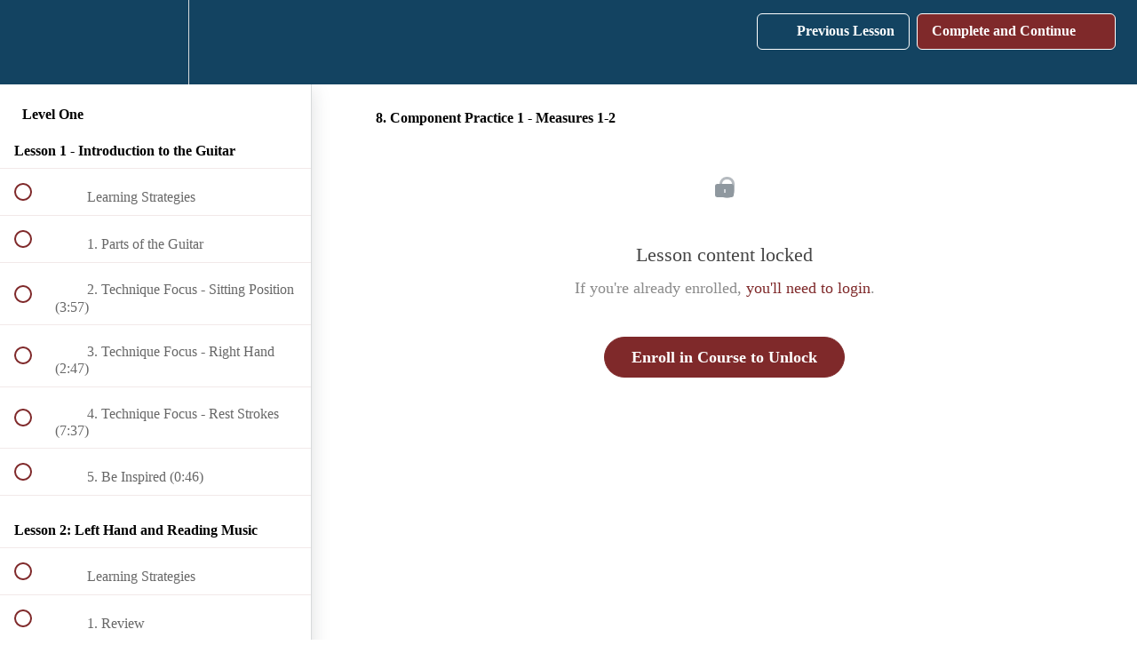

--- FILE ---
content_type: text/html; charset=utf-8
request_url: https://digital.leadguitar.org/courses/level-one/lectures/23044304
body_size: 31012
content:
<!DOCTYPE html>
<html>
  <head>
    <script src="https://releases.transloadit.com/uppy/v4.18.0/uppy.min.js"></script><link rel="stylesheet" href="https://releases.transloadit.com/uppy/v4.18.0/uppy.min.css" />
    <link href='https://static-media.hotmart.com/ZMQDVNg9uqG7SbgwZ48KzvMoWPM=/32x32/https://uploads.teachablecdn.com/attachments/sW3E7b3SRcK9ahbWzhvI_LG_Logo_Horiz_for_LightBkgd_RGB.png' rel='icon' type='image/png'>

<link href='https://static-media.hotmart.com/oo6nz6EB2P6xMM7aiqM0QAv4lYs=/72x72/https://uploads.teachablecdn.com/attachments/sW3E7b3SRcK9ahbWzhvI_LG_Logo_Horiz_for_LightBkgd_RGB.png' rel='apple-touch-icon' type='image/png'>

<link href='https://static-media.hotmart.com/memI2ubNLUzN27zbTcwkWEY-oRk=/144x144/https://uploads.teachablecdn.com/attachments/sW3E7b3SRcK9ahbWzhvI_LG_Logo_Horiz_for_LightBkgd_RGB.png' rel='apple-touch-icon' type='image/png'>

<link href='https://static-media.hotmart.com/YwLoHhijAA82PJRriMsbYOC2XX8=/320x345/https://uploads.teachablecdn.com/attachments/3QAm1BSQQfKyD8VOdMzT_LA_Teachers_Workshop_1.jpg' rel='apple-touch-startup-image' type='image/png'>

<link href='https://static-media.hotmart.com/H1YxoiKLNcZ6sSxkEfoVpAZMdBA=/640x690/https://uploads.teachablecdn.com/attachments/3QAm1BSQQfKyD8VOdMzT_LA_Teachers_Workshop_1.jpg' rel='apple-touch-startup-image' type='image/png'>

<meta name='apple-mobile-web-app-capable' content='yes' />
<meta charset="UTF-8">
<meta name="csrf-param" content="authenticity_token" />
<meta name="csrf-token" content="ZewHtzDDFiZK42napEDqu8EqZlk98RvkQWQ4YZfaDkgPGRN5JEV7_wPHNNkHomoN5QMpVdmY-BvZd9hQDZN5hA" />
<link rel="stylesheet" href="https://fedora.teachablecdn.com/assets/bootstrap-748e653be2be27c8e709ced95eab64a05c870fcc9544b56e33dfe1a9a539317d.css" data-turbolinks-track="true" /><link href="https://teachable-themeable.learning.teachable.com/themecss/production/base.css?_=c56959d8ddeb&amp;brand_course_heading=%23ffffff&amp;brand_heading=%23134361&amp;brand_homepage_heading=%23ffffff&amp;brand_navbar_fixed_text=%23ffffff&amp;brand_navbar_text=%23ffffff&amp;brand_primary=%23134361&amp;brand_secondary=%237F292A&amp;brand_text=%234d4d4d&amp;logged_out_homepage_background_image_overlay=0.1&amp;logged_out_homepage_background_image_url=https%3A%2F%2Fuploads.teachablecdn.com%2Fattachments%2F3QAm1BSQQfKyD8VOdMzT_LA_Teachers_Workshop_1.jpg&amp;show_login=false&amp;show_signup=false" rel="stylesheet" data-turbolinks-track="true"></link>
<title>8. Component Practice 1 - Measures 1-2 | Lead Guitar</title>
<meta name="description" content="Set-up and First Songs">
<link rel="canonical" href="https://digital.leadguitar.org/courses/1079741/lectures/23044304">
<meta property="og:description" content="Set-up and First Songs">
<meta property="og:image" content="https://uploads.teachablecdn.com/attachments/fA056jaSRXKdUWDc6jO7_Carlos_Santana_ES_Van_Nuys_CA_Spring_Student_Concert.jpg">
<meta property="og:title" content="8. Component Practice 1 - Measures 1-2">
<meta property="og:type" content="website">
<meta property="og:url" content="https://digital.leadguitar.org/courses/1079741/lectures/23044304">
<meta name="brand_video_player_color" content="#faa31f">
<meta name="site_title" content="Lead Guitar">
<style></style>
<script src='//fast.wistia.com/assets/external/E-v1.js'></script>
<script
  src='https://www.recaptcha.net/recaptcha/api.js'
  async
  defer></script>



      <meta name="asset_host" content="https://fedora.teachablecdn.com">
     <script>
  (function () {
    const origCreateElement = Document.prototype.createElement;
    Document.prototype.createElement = function () {
      const el = origCreateElement.apply(this, arguments);
      if (arguments[0].toLowerCase() === "video") {
        const observer = new MutationObserver(() => {
          if (
            el.src &&
            el.src.startsWith("data:video") &&
            el.autoplay &&
            el.style.display === "none"
          ) {
            el.removeAttribute("autoplay");
            el.autoplay = false;
            el.style.display = "none";
            observer.disconnect();
          }
        });
        observer.observe(el, {
          attributes: true,
          attributeFilter: ["src", "autoplay", "style"],
        });
      }
      return el;
    };
  })();
</script>
<script src="https://fedora.teachablecdn.com/packs/student-globals--1463f1f1bdf1bb9a431c.js"></script><script src="https://fedora.teachablecdn.com/packs/student-legacy--38db0977d3748059802d.js"></script><script src="https://fedora.teachablecdn.com/packs/student--e4ea9b8f25228072afe8.js"></script>
<meta id='iris-url' data-iris-url=https://eventable.internal.teachable.com />
<script type="text/javascript">
  window.heap=window.heap||[],heap.load=function(e,t){window.heap.appid=e,window.heap.config=t=t||{};var r=document.createElement("script");r.type="text/javascript",r.async=!0,r.src="https://cdn.heapanalytics.com/js/heap-"+e+".js";var a=document.getElementsByTagName("script")[0];a.parentNode.insertBefore(r,a);for(var n=function(e){return function(){heap.push([e].concat(Array.prototype.slice.call(arguments,0)))}},p=["addEventProperties","addUserProperties","clearEventProperties","identify","resetIdentity","removeEventProperty","setEventProperties","track","unsetEventProperty"],o=0;o<p.length;o++)heap[p[o]]=n(p[o])},heap.load("318805607");
  window.heapShouldTrackUser = true;
</script>


<script type="text/javascript">
  var _user_id = ''; // Set to the user's ID, username, or email address, or '' if not yet known.
  var _session_id = 'a38b48ecc720ccc3204a3c32794c9aa8'; // Set to a unique session ID for the visitor's current browsing session.

  var _sift = window._sift = window._sift || [];
  _sift.push(['_setAccount', '2e541754ec']);
  _sift.push(['_setUserId', _user_id]);
  _sift.push(['_setSessionId', _session_id]);
  _sift.push(['_trackPageview']);

  (function() {
    function ls() {
      var e = document.createElement('script');
      e.src = 'https://cdn.sift.com/s.js';
      document.body.appendChild(e);
    }
    if (window.attachEvent) {
      window.attachEvent('onload', ls);
    } else {
      window.addEventListener('load', ls, false);
    }
  })();
</script>





<!-- Google tag (gtag.js) -->
<script async src="https://www.googletagmanager.com/gtag/js?id=G-SL8LSCXHSV"></script>
<script>
  window.dataLayer = window.dataLayer || [];
  function gtag(){dataLayer.push(arguments);}
  gtag('js', new Date());

  gtag('config', 'G-SL8LSCXHSV', {
    'user_id': '',
    'school_id': '675796',
    'school_domain': 'digital.leadguitar.org'
  });
</script>



<meta http-equiv="X-UA-Compatible" content="IE=edge">
<script type="text/javascript">window.NREUM||(NREUM={});NREUM.info={"beacon":"bam.nr-data.net","errorBeacon":"bam.nr-data.net","licenseKey":"NRBR-08e3a2ada38dc55a529","applicationID":"1065060701","transactionName":"dAxdTUFZXVQEQh0JAFQXRktWRR5LCV9F","queueTime":0,"applicationTime":301,"agent":""}</script>
<script type="text/javascript">(window.NREUM||(NREUM={})).init={privacy:{cookies_enabled:true},ajax:{deny_list:["bam.nr-data.net"]},feature_flags:["soft_nav"],distributed_tracing:{enabled:true}};(window.NREUM||(NREUM={})).loader_config={agentID:"1103368432",accountID:"4102727",trustKey:"27503",xpid:"UAcHU1FRDxABVFdXBwcHUVQA",licenseKey:"NRBR-08e3a2ada38dc55a529",applicationID:"1065060701",browserID:"1103368432"};;/*! For license information please see nr-loader-spa-1.308.0.min.js.LICENSE.txt */
(()=>{var e,t,r={384:(e,t,r)=>{"use strict";r.d(t,{NT:()=>a,US:()=>u,Zm:()=>o,bQ:()=>d,dV:()=>c,pV:()=>l});var n=r(6154),i=r(1863),s=r(1910);const a={beacon:"bam.nr-data.net",errorBeacon:"bam.nr-data.net"};function o(){return n.gm.NREUM||(n.gm.NREUM={}),void 0===n.gm.newrelic&&(n.gm.newrelic=n.gm.NREUM),n.gm.NREUM}function c(){let e=o();return e.o||(e.o={ST:n.gm.setTimeout,SI:n.gm.setImmediate||n.gm.setInterval,CT:n.gm.clearTimeout,XHR:n.gm.XMLHttpRequest,REQ:n.gm.Request,EV:n.gm.Event,PR:n.gm.Promise,MO:n.gm.MutationObserver,FETCH:n.gm.fetch,WS:n.gm.WebSocket},(0,s.i)(...Object.values(e.o))),e}function d(e,t){let r=o();r.initializedAgents??={},t.initializedAt={ms:(0,i.t)(),date:new Date},r.initializedAgents[e]=t}function u(e,t){o()[e]=t}function l(){return function(){let e=o();const t=e.info||{};e.info={beacon:a.beacon,errorBeacon:a.errorBeacon,...t}}(),function(){let e=o();const t=e.init||{};e.init={...t}}(),c(),function(){let e=o();const t=e.loader_config||{};e.loader_config={...t}}(),o()}},782:(e,t,r)=>{"use strict";r.d(t,{T:()=>n});const n=r(860).K7.pageViewTiming},860:(e,t,r)=>{"use strict";r.d(t,{$J:()=>u,K7:()=>c,P3:()=>d,XX:()=>i,Yy:()=>o,df:()=>s,qY:()=>n,v4:()=>a});const n="events",i="jserrors",s="browser/blobs",a="rum",o="browser/logs",c={ajax:"ajax",genericEvents:"generic_events",jserrors:i,logging:"logging",metrics:"metrics",pageAction:"page_action",pageViewEvent:"page_view_event",pageViewTiming:"page_view_timing",sessionReplay:"session_replay",sessionTrace:"session_trace",softNav:"soft_navigations",spa:"spa"},d={[c.pageViewEvent]:1,[c.pageViewTiming]:2,[c.metrics]:3,[c.jserrors]:4,[c.spa]:5,[c.ajax]:6,[c.sessionTrace]:7,[c.softNav]:8,[c.sessionReplay]:9,[c.logging]:10,[c.genericEvents]:11},u={[c.pageViewEvent]:a,[c.pageViewTiming]:n,[c.ajax]:n,[c.spa]:n,[c.softNav]:n,[c.metrics]:i,[c.jserrors]:i,[c.sessionTrace]:s,[c.sessionReplay]:s,[c.logging]:o,[c.genericEvents]:"ins"}},944:(e,t,r)=>{"use strict";r.d(t,{R:()=>i});var n=r(3241);function i(e,t){"function"==typeof console.debug&&(console.debug("New Relic Warning: https://github.com/newrelic/newrelic-browser-agent/blob/main/docs/warning-codes.md#".concat(e),t),(0,n.W)({agentIdentifier:null,drained:null,type:"data",name:"warn",feature:"warn",data:{code:e,secondary:t}}))}},993:(e,t,r)=>{"use strict";r.d(t,{A$:()=>s,ET:()=>a,TZ:()=>o,p_:()=>i});var n=r(860);const i={ERROR:"ERROR",WARN:"WARN",INFO:"INFO",DEBUG:"DEBUG",TRACE:"TRACE"},s={OFF:0,ERROR:1,WARN:2,INFO:3,DEBUG:4,TRACE:5},a="log",o=n.K7.logging},1541:(e,t,r)=>{"use strict";r.d(t,{U:()=>i,f:()=>n});const n={MFE:"MFE",BA:"BA"};function i(e,t){if(2!==t?.harvestEndpointVersion)return{};const r=t.agentRef.runtime.appMetadata.agents[0].entityGuid;return e?{"source.id":e.id,"source.name":e.name,"source.type":e.type,"parent.id":e.parent?.id||r,"parent.type":e.parent?.type||n.BA}:{"entity.guid":r,appId:t.agentRef.info.applicationID}}},1687:(e,t,r)=>{"use strict";r.d(t,{Ak:()=>d,Ze:()=>h,x3:()=>u});var n=r(3241),i=r(7836),s=r(3606),a=r(860),o=r(2646);const c={};function d(e,t){const r={staged:!1,priority:a.P3[t]||0};l(e),c[e].get(t)||c[e].set(t,r)}function u(e,t){e&&c[e]&&(c[e].get(t)&&c[e].delete(t),p(e,t,!1),c[e].size&&f(e))}function l(e){if(!e)throw new Error("agentIdentifier required");c[e]||(c[e]=new Map)}function h(e="",t="feature",r=!1){if(l(e),!e||!c[e].get(t)||r)return p(e,t);c[e].get(t).staged=!0,f(e)}function f(e){const t=Array.from(c[e]);t.every(([e,t])=>t.staged)&&(t.sort((e,t)=>e[1].priority-t[1].priority),t.forEach(([t])=>{c[e].delete(t),p(e,t)}))}function p(e,t,r=!0){const a=e?i.ee.get(e):i.ee,c=s.i.handlers;if(!a.aborted&&a.backlog&&c){if((0,n.W)({agentIdentifier:e,type:"lifecycle",name:"drain",feature:t}),r){const e=a.backlog[t],r=c[t];if(r){for(let t=0;e&&t<e.length;++t)g(e[t],r);Object.entries(r).forEach(([e,t])=>{Object.values(t||{}).forEach(t=>{t[0]?.on&&t[0]?.context()instanceof o.y&&t[0].on(e,t[1])})})}}a.isolatedBacklog||delete c[t],a.backlog[t]=null,a.emit("drain-"+t,[])}}function g(e,t){var r=e[1];Object.values(t[r]||{}).forEach(t=>{var r=e[0];if(t[0]===r){var n=t[1],i=e[3],s=e[2];n.apply(i,s)}})}},1738:(e,t,r)=>{"use strict";r.d(t,{U:()=>f,Y:()=>h});var n=r(3241),i=r(9908),s=r(1863),a=r(944),o=r(5701),c=r(3969),d=r(8362),u=r(860),l=r(4261);function h(e,t,r,s){const h=s||r;!h||h[e]&&h[e]!==d.d.prototype[e]||(h[e]=function(){(0,i.p)(c.xV,["API/"+e+"/called"],void 0,u.K7.metrics,r.ee),(0,n.W)({agentIdentifier:r.agentIdentifier,drained:!!o.B?.[r.agentIdentifier],type:"data",name:"api",feature:l.Pl+e,data:{}});try{return t.apply(this,arguments)}catch(e){(0,a.R)(23,e)}})}function f(e,t,r,n,a){const o=e.info;null===r?delete o.jsAttributes[t]:o.jsAttributes[t]=r,(a||null===r)&&(0,i.p)(l.Pl+n,[(0,s.t)(),t,r],void 0,"session",e.ee)}},1741:(e,t,r)=>{"use strict";r.d(t,{W:()=>s});var n=r(944),i=r(4261);class s{#e(e,...t){if(this[e]!==s.prototype[e])return this[e](...t);(0,n.R)(35,e)}addPageAction(e,t){return this.#e(i.hG,e,t)}register(e){return this.#e(i.eY,e)}recordCustomEvent(e,t){return this.#e(i.fF,e,t)}setPageViewName(e,t){return this.#e(i.Fw,e,t)}setCustomAttribute(e,t,r){return this.#e(i.cD,e,t,r)}noticeError(e,t){return this.#e(i.o5,e,t)}setUserId(e,t=!1){return this.#e(i.Dl,e,t)}setApplicationVersion(e){return this.#e(i.nb,e)}setErrorHandler(e){return this.#e(i.bt,e)}addRelease(e,t){return this.#e(i.k6,e,t)}log(e,t){return this.#e(i.$9,e,t)}start(){return this.#e(i.d3)}finished(e){return this.#e(i.BL,e)}recordReplay(){return this.#e(i.CH)}pauseReplay(){return this.#e(i.Tb)}addToTrace(e){return this.#e(i.U2,e)}setCurrentRouteName(e){return this.#e(i.PA,e)}interaction(e){return this.#e(i.dT,e)}wrapLogger(e,t,r){return this.#e(i.Wb,e,t,r)}measure(e,t){return this.#e(i.V1,e,t)}consent(e){return this.#e(i.Pv,e)}}},1863:(e,t,r)=>{"use strict";function n(){return Math.floor(performance.now())}r.d(t,{t:()=>n})},1910:(e,t,r)=>{"use strict";r.d(t,{i:()=>s});var n=r(944);const i=new Map;function s(...e){return e.every(e=>{if(i.has(e))return i.get(e);const t="function"==typeof e?e.toString():"",r=t.includes("[native code]"),s=t.includes("nrWrapper");return r||s||(0,n.R)(64,e?.name||t),i.set(e,r),r})}},2555:(e,t,r)=>{"use strict";r.d(t,{D:()=>o,f:()=>a});var n=r(384),i=r(8122);const s={beacon:n.NT.beacon,errorBeacon:n.NT.errorBeacon,licenseKey:void 0,applicationID:void 0,sa:void 0,queueTime:void 0,applicationTime:void 0,ttGuid:void 0,user:void 0,account:void 0,product:void 0,extra:void 0,jsAttributes:{},userAttributes:void 0,atts:void 0,transactionName:void 0,tNamePlain:void 0};function a(e){try{return!!e.licenseKey&&!!e.errorBeacon&&!!e.applicationID}catch(e){return!1}}const o=e=>(0,i.a)(e,s)},2614:(e,t,r)=>{"use strict";r.d(t,{BB:()=>a,H3:()=>n,g:()=>d,iL:()=>c,tS:()=>o,uh:()=>i,wk:()=>s});const n="NRBA",i="SESSION",s=144e5,a=18e5,o={STARTED:"session-started",PAUSE:"session-pause",RESET:"session-reset",RESUME:"session-resume",UPDATE:"session-update"},c={SAME_TAB:"same-tab",CROSS_TAB:"cross-tab"},d={OFF:0,FULL:1,ERROR:2}},2646:(e,t,r)=>{"use strict";r.d(t,{y:()=>n});class n{constructor(e){this.contextId=e}}},2843:(e,t,r)=>{"use strict";r.d(t,{G:()=>s,u:()=>i});var n=r(3878);function i(e,t=!1,r,i){(0,n.DD)("visibilitychange",function(){if(t)return void("hidden"===document.visibilityState&&e());e(document.visibilityState)},r,i)}function s(e,t,r){(0,n.sp)("pagehide",e,t,r)}},3241:(e,t,r)=>{"use strict";r.d(t,{W:()=>s});var n=r(6154);const i="newrelic";function s(e={}){try{n.gm.dispatchEvent(new CustomEvent(i,{detail:e}))}catch(e){}}},3304:(e,t,r)=>{"use strict";r.d(t,{A:()=>s});var n=r(7836);const i=()=>{const e=new WeakSet;return(t,r)=>{if("object"==typeof r&&null!==r){if(e.has(r))return;e.add(r)}return r}};function s(e){try{return JSON.stringify(e,i())??""}catch(e){try{n.ee.emit("internal-error",[e])}catch(e){}return""}}},3333:(e,t,r)=>{"use strict";r.d(t,{$v:()=>u,TZ:()=>n,Xh:()=>c,Zp:()=>i,kd:()=>d,mq:()=>o,nf:()=>a,qN:()=>s});const n=r(860).K7.genericEvents,i=["auxclick","click","copy","keydown","paste","scrollend"],s=["focus","blur"],a=4,o=1e3,c=2e3,d=["PageAction","UserAction","BrowserPerformance"],u={RESOURCES:"experimental.resources",REGISTER:"register"}},3434:(e,t,r)=>{"use strict";r.d(t,{Jt:()=>s,YM:()=>d});var n=r(7836),i=r(5607);const s="nr@original:".concat(i.W),a=50;var o=Object.prototype.hasOwnProperty,c=!1;function d(e,t){return e||(e=n.ee),r.inPlace=function(e,t,n,i,s){n||(n="");const a="-"===n.charAt(0);for(let o=0;o<t.length;o++){const c=t[o],d=e[c];l(d)||(e[c]=r(d,a?c+n:n,i,c,s))}},r.flag=s,r;function r(t,r,n,c,d){return l(t)?t:(r||(r=""),nrWrapper[s]=t,function(e,t,r){if(Object.defineProperty&&Object.keys)try{return Object.keys(e).forEach(function(r){Object.defineProperty(t,r,{get:function(){return e[r]},set:function(t){return e[r]=t,t}})}),t}catch(e){u([e],r)}for(var n in e)o.call(e,n)&&(t[n]=e[n])}(t,nrWrapper,e),nrWrapper);function nrWrapper(){var s,o,l,h;let f;try{o=this,s=[...arguments],l="function"==typeof n?n(s,o):n||{}}catch(t){u([t,"",[s,o,c],l],e)}i(r+"start",[s,o,c],l,d);const p=performance.now();let g;try{return h=t.apply(o,s),g=performance.now(),h}catch(e){throw g=performance.now(),i(r+"err",[s,o,e],l,d),f=e,f}finally{const e=g-p,t={start:p,end:g,duration:e,isLongTask:e>=a,methodName:c,thrownError:f};t.isLongTask&&i("long-task",[t,o],l,d),i(r+"end",[s,o,h],l,d)}}}function i(r,n,i,s){if(!c||t){var a=c;c=!0;try{e.emit(r,n,i,t,s)}catch(t){u([t,r,n,i],e)}c=a}}}function u(e,t){t||(t=n.ee);try{t.emit("internal-error",e)}catch(e){}}function l(e){return!(e&&"function"==typeof e&&e.apply&&!e[s])}},3606:(e,t,r)=>{"use strict";r.d(t,{i:()=>s});var n=r(9908);s.on=a;var i=s.handlers={};function s(e,t,r,s){a(s||n.d,i,e,t,r)}function a(e,t,r,i,s){s||(s="feature"),e||(e=n.d);var a=t[s]=t[s]||{};(a[r]=a[r]||[]).push([e,i])}},3738:(e,t,r)=>{"use strict";r.d(t,{He:()=>i,Kp:()=>o,Lc:()=>d,Rz:()=>u,TZ:()=>n,bD:()=>s,d3:()=>a,jx:()=>l,sl:()=>h,uP:()=>c});const n=r(860).K7.sessionTrace,i="bstResource",s="resource",a="-start",o="-end",c="fn"+a,d="fn"+o,u="pushState",l=1e3,h=3e4},3785:(e,t,r)=>{"use strict";r.d(t,{R:()=>c,b:()=>d});var n=r(9908),i=r(1863),s=r(860),a=r(3969),o=r(993);function c(e,t,r={},c=o.p_.INFO,d=!0,u,l=(0,i.t)()){(0,n.p)(a.xV,["API/logging/".concat(c.toLowerCase(),"/called")],void 0,s.K7.metrics,e),(0,n.p)(o.ET,[l,t,r,c,d,u],void 0,s.K7.logging,e)}function d(e){return"string"==typeof e&&Object.values(o.p_).some(t=>t===e.toUpperCase().trim())}},3878:(e,t,r)=>{"use strict";function n(e,t){return{capture:e,passive:!1,signal:t}}function i(e,t,r=!1,i){window.addEventListener(e,t,n(r,i))}function s(e,t,r=!1,i){document.addEventListener(e,t,n(r,i))}r.d(t,{DD:()=>s,jT:()=>n,sp:()=>i})},3962:(e,t,r)=>{"use strict";r.d(t,{AM:()=>a,O2:()=>l,OV:()=>s,Qu:()=>h,TZ:()=>c,ih:()=>f,pP:()=>o,t1:()=>u,tC:()=>i,wD:()=>d});var n=r(860);const i=["click","keydown","submit"],s="popstate",a="api",o="initialPageLoad",c=n.K7.softNav,d=5e3,u=500,l={INITIAL_PAGE_LOAD:"",ROUTE_CHANGE:1,UNSPECIFIED:2},h={INTERACTION:1,AJAX:2,CUSTOM_END:3,CUSTOM_TRACER:4},f={IP:"in progress",PF:"pending finish",FIN:"finished",CAN:"cancelled"}},3969:(e,t,r)=>{"use strict";r.d(t,{TZ:()=>n,XG:()=>o,rs:()=>i,xV:()=>a,z_:()=>s});const n=r(860).K7.metrics,i="sm",s="cm",a="storeSupportabilityMetrics",o="storeEventMetrics"},4234:(e,t,r)=>{"use strict";r.d(t,{W:()=>s});var n=r(7836),i=r(1687);class s{constructor(e,t){this.agentIdentifier=e,this.ee=n.ee.get(e),this.featureName=t,this.blocked=!1}deregisterDrain(){(0,i.x3)(this.agentIdentifier,this.featureName)}}},4261:(e,t,r)=>{"use strict";r.d(t,{$9:()=>u,BL:()=>c,CH:()=>p,Dl:()=>R,Fw:()=>w,PA:()=>v,Pl:()=>n,Pv:()=>A,Tb:()=>h,U2:()=>a,V1:()=>E,Wb:()=>T,bt:()=>y,cD:()=>b,d3:()=>x,dT:()=>d,eY:()=>g,fF:()=>f,hG:()=>s,hw:()=>i,k6:()=>o,nb:()=>m,o5:()=>l});const n="api-",i=n+"ixn-",s="addPageAction",a="addToTrace",o="addRelease",c="finished",d="interaction",u="log",l="noticeError",h="pauseReplay",f="recordCustomEvent",p="recordReplay",g="register",m="setApplicationVersion",v="setCurrentRouteName",b="setCustomAttribute",y="setErrorHandler",w="setPageViewName",R="setUserId",x="start",T="wrapLogger",E="measure",A="consent"},5205:(e,t,r)=>{"use strict";r.d(t,{j:()=>S});var n=r(384),i=r(1741);var s=r(2555),a=r(3333);const o=e=>{if(!e||"string"!=typeof e)return!1;try{document.createDocumentFragment().querySelector(e)}catch{return!1}return!0};var c=r(2614),d=r(944),u=r(8122);const l="[data-nr-mask]",h=e=>(0,u.a)(e,(()=>{const e={feature_flags:[],experimental:{allow_registered_children:!1,resources:!1},mask_selector:"*",block_selector:"[data-nr-block]",mask_input_options:{color:!1,date:!1,"datetime-local":!1,email:!1,month:!1,number:!1,range:!1,search:!1,tel:!1,text:!1,time:!1,url:!1,week:!1,textarea:!1,select:!1,password:!0}};return{ajax:{deny_list:void 0,block_internal:!0,enabled:!0,autoStart:!0},api:{get allow_registered_children(){return e.feature_flags.includes(a.$v.REGISTER)||e.experimental.allow_registered_children},set allow_registered_children(t){e.experimental.allow_registered_children=t},duplicate_registered_data:!1},browser_consent_mode:{enabled:!1},distributed_tracing:{enabled:void 0,exclude_newrelic_header:void 0,cors_use_newrelic_header:void 0,cors_use_tracecontext_headers:void 0,allowed_origins:void 0},get feature_flags(){return e.feature_flags},set feature_flags(t){e.feature_flags=t},generic_events:{enabled:!0,autoStart:!0},harvest:{interval:30},jserrors:{enabled:!0,autoStart:!0},logging:{enabled:!0,autoStart:!0},metrics:{enabled:!0,autoStart:!0},obfuscate:void 0,page_action:{enabled:!0},page_view_event:{enabled:!0,autoStart:!0},page_view_timing:{enabled:!0,autoStart:!0},performance:{capture_marks:!1,capture_measures:!1,capture_detail:!0,resources:{get enabled(){return e.feature_flags.includes(a.$v.RESOURCES)||e.experimental.resources},set enabled(t){e.experimental.resources=t},asset_types:[],first_party_domains:[],ignore_newrelic:!0}},privacy:{cookies_enabled:!0},proxy:{assets:void 0,beacon:void 0},session:{expiresMs:c.wk,inactiveMs:c.BB},session_replay:{autoStart:!0,enabled:!1,preload:!1,sampling_rate:10,error_sampling_rate:100,collect_fonts:!1,inline_images:!1,fix_stylesheets:!0,mask_all_inputs:!0,get mask_text_selector(){return e.mask_selector},set mask_text_selector(t){o(t)?e.mask_selector="".concat(t,",").concat(l):""===t||null===t?e.mask_selector=l:(0,d.R)(5,t)},get block_class(){return"nr-block"},get ignore_class(){return"nr-ignore"},get mask_text_class(){return"nr-mask"},get block_selector(){return e.block_selector},set block_selector(t){o(t)?e.block_selector+=",".concat(t):""!==t&&(0,d.R)(6,t)},get mask_input_options(){return e.mask_input_options},set mask_input_options(t){t&&"object"==typeof t?e.mask_input_options={...t,password:!0}:(0,d.R)(7,t)}},session_trace:{enabled:!0,autoStart:!0},soft_navigations:{enabled:!0,autoStart:!0},spa:{enabled:!0,autoStart:!0},ssl:void 0,user_actions:{enabled:!0,elementAttributes:["id","className","tagName","type"]}}})());var f=r(6154),p=r(9324);let g=0;const m={buildEnv:p.F3,distMethod:p.Xs,version:p.xv,originTime:f.WN},v={consented:!1},b={appMetadata:{},get consented(){return this.session?.state?.consent||v.consented},set consented(e){v.consented=e},customTransaction:void 0,denyList:void 0,disabled:!1,harvester:void 0,isolatedBacklog:!1,isRecording:!1,loaderType:void 0,maxBytes:3e4,obfuscator:void 0,onerror:void 0,ptid:void 0,releaseIds:{},session:void 0,timeKeeper:void 0,registeredEntities:[],jsAttributesMetadata:{bytes:0},get harvestCount(){return++g}},y=e=>{const t=(0,u.a)(e,b),r=Object.keys(m).reduce((e,t)=>(e[t]={value:m[t],writable:!1,configurable:!0,enumerable:!0},e),{});return Object.defineProperties(t,r)};var w=r(5701);const R=e=>{const t=e.startsWith("http");e+="/",r.p=t?e:"https://"+e};var x=r(7836),T=r(3241);const E={accountID:void 0,trustKey:void 0,agentID:void 0,licenseKey:void 0,applicationID:void 0,xpid:void 0},A=e=>(0,u.a)(e,E),_=new Set;function S(e,t={},r,a){let{init:o,info:c,loader_config:d,runtime:u={},exposed:l=!0}=t;if(!c){const e=(0,n.pV)();o=e.init,c=e.info,d=e.loader_config}e.init=h(o||{}),e.loader_config=A(d||{}),c.jsAttributes??={},f.bv&&(c.jsAttributes.isWorker=!0),e.info=(0,s.D)(c);const p=e.init,g=[c.beacon,c.errorBeacon];_.has(e.agentIdentifier)||(p.proxy.assets&&(R(p.proxy.assets),g.push(p.proxy.assets)),p.proxy.beacon&&g.push(p.proxy.beacon),e.beacons=[...g],function(e){const t=(0,n.pV)();Object.getOwnPropertyNames(i.W.prototype).forEach(r=>{const n=i.W.prototype[r];if("function"!=typeof n||"constructor"===n)return;let s=t[r];e[r]&&!1!==e.exposed&&"micro-agent"!==e.runtime?.loaderType&&(t[r]=(...t)=>{const n=e[r](...t);return s?s(...t):n})})}(e),(0,n.US)("activatedFeatures",w.B)),u.denyList=[...p.ajax.deny_list||[],...p.ajax.block_internal?g:[]],u.ptid=e.agentIdentifier,u.loaderType=r,e.runtime=y(u),_.has(e.agentIdentifier)||(e.ee=x.ee.get(e.agentIdentifier),e.exposed=l,(0,T.W)({agentIdentifier:e.agentIdentifier,drained:!!w.B?.[e.agentIdentifier],type:"lifecycle",name:"initialize",feature:void 0,data:e.config})),_.add(e.agentIdentifier)}},5270:(e,t,r)=>{"use strict";r.d(t,{Aw:()=>a,SR:()=>s,rF:()=>o});var n=r(384),i=r(7767);function s(e){return!!(0,n.dV)().o.MO&&(0,i.V)(e)&&!0===e?.session_trace.enabled}function a(e){return!0===e?.session_replay.preload&&s(e)}function o(e,t){try{if("string"==typeof t?.type){if("password"===t.type.toLowerCase())return"*".repeat(e?.length||0);if(void 0!==t?.dataset?.nrUnmask||t?.classList?.contains("nr-unmask"))return e}}catch(e){}return"string"==typeof e?e.replace(/[\S]/g,"*"):"*".repeat(e?.length||0)}},5289:(e,t,r)=>{"use strict";r.d(t,{GG:()=>a,Qr:()=>c,sB:()=>o});var n=r(3878),i=r(6389);function s(){return"undefined"==typeof document||"complete"===document.readyState}function a(e,t){if(s())return e();const r=(0,i.J)(e),a=setInterval(()=>{s()&&(clearInterval(a),r())},500);(0,n.sp)("load",r,t)}function o(e){if(s())return e();(0,n.DD)("DOMContentLoaded",e)}function c(e){if(s())return e();(0,n.sp)("popstate",e)}},5607:(e,t,r)=>{"use strict";r.d(t,{W:()=>n});const n=(0,r(9566).bz)()},5701:(e,t,r)=>{"use strict";r.d(t,{B:()=>s,t:()=>a});var n=r(3241);const i=new Set,s={};function a(e,t){const r=t.agentIdentifier;s[r]??={},e&&"object"==typeof e&&(i.has(r)||(t.ee.emit("rumresp",[e]),s[r]=e,i.add(r),(0,n.W)({agentIdentifier:r,loaded:!0,drained:!0,type:"lifecycle",name:"load",feature:void 0,data:e})))}},6154:(e,t,r)=>{"use strict";r.d(t,{OF:()=>d,RI:()=>i,WN:()=>h,bv:()=>s,eN:()=>f,gm:()=>a,lR:()=>l,m:()=>c,mw:()=>o,sb:()=>u});var n=r(1863);const i="undefined"!=typeof window&&!!window.document,s="undefined"!=typeof WorkerGlobalScope&&("undefined"!=typeof self&&self instanceof WorkerGlobalScope&&self.navigator instanceof WorkerNavigator||"undefined"!=typeof globalThis&&globalThis instanceof WorkerGlobalScope&&globalThis.navigator instanceof WorkerNavigator),a=i?window:"undefined"!=typeof WorkerGlobalScope&&("undefined"!=typeof self&&self instanceof WorkerGlobalScope&&self||"undefined"!=typeof globalThis&&globalThis instanceof WorkerGlobalScope&&globalThis),o=Boolean("hidden"===a?.document?.visibilityState),c=""+a?.location,d=/iPad|iPhone|iPod/.test(a.navigator?.userAgent),u=d&&"undefined"==typeof SharedWorker,l=(()=>{const e=a.navigator?.userAgent?.match(/Firefox[/\s](\d+\.\d+)/);return Array.isArray(e)&&e.length>=2?+e[1]:0})(),h=Date.now()-(0,n.t)(),f=()=>"undefined"!=typeof PerformanceNavigationTiming&&a?.performance?.getEntriesByType("navigation")?.[0]?.responseStart},6344:(e,t,r)=>{"use strict";r.d(t,{BB:()=>u,Qb:()=>l,TZ:()=>i,Ug:()=>a,Vh:()=>s,_s:()=>o,bc:()=>d,yP:()=>c});var n=r(2614);const i=r(860).K7.sessionReplay,s="errorDuringReplay",a=.12,o={DomContentLoaded:0,Load:1,FullSnapshot:2,IncrementalSnapshot:3,Meta:4,Custom:5},c={[n.g.ERROR]:15e3,[n.g.FULL]:3e5,[n.g.OFF]:0},d={RESET:{message:"Session was reset",sm:"Reset"},IMPORT:{message:"Recorder failed to import",sm:"Import"},TOO_MANY:{message:"429: Too Many Requests",sm:"Too-Many"},TOO_BIG:{message:"Payload was too large",sm:"Too-Big"},CROSS_TAB:{message:"Session Entity was set to OFF on another tab",sm:"Cross-Tab"},ENTITLEMENTS:{message:"Session Replay is not allowed and will not be started",sm:"Entitlement"}},u=5e3,l={API:"api",RESUME:"resume",SWITCH_TO_FULL:"switchToFull",INITIALIZE:"initialize",PRELOAD:"preload"}},6389:(e,t,r)=>{"use strict";function n(e,t=500,r={}){const n=r?.leading||!1;let i;return(...r)=>{n&&void 0===i&&(e.apply(this,r),i=setTimeout(()=>{i=clearTimeout(i)},t)),n||(clearTimeout(i),i=setTimeout(()=>{e.apply(this,r)},t))}}function i(e){let t=!1;return(...r)=>{t||(t=!0,e.apply(this,r))}}r.d(t,{J:()=>i,s:()=>n})},6630:(e,t,r)=>{"use strict";r.d(t,{T:()=>n});const n=r(860).K7.pageViewEvent},6774:(e,t,r)=>{"use strict";r.d(t,{T:()=>n});const n=r(860).K7.jserrors},7295:(e,t,r)=>{"use strict";r.d(t,{Xv:()=>a,gX:()=>i,iW:()=>s});var n=[];function i(e){if(!e||s(e))return!1;if(0===n.length)return!0;if("*"===n[0].hostname)return!1;for(var t=0;t<n.length;t++){var r=n[t];if(r.hostname.test(e.hostname)&&r.pathname.test(e.pathname))return!1}return!0}function s(e){return void 0===e.hostname}function a(e){if(n=[],e&&e.length)for(var t=0;t<e.length;t++){let r=e[t];if(!r)continue;if("*"===r)return void(n=[{hostname:"*"}]);0===r.indexOf("http://")?r=r.substring(7):0===r.indexOf("https://")&&(r=r.substring(8));const i=r.indexOf("/");let s,a;i>0?(s=r.substring(0,i),a=r.substring(i)):(s=r,a="*");let[c]=s.split(":");n.push({hostname:o(c),pathname:o(a,!0)})}}function o(e,t=!1){const r=e.replace(/[.+?^${}()|[\]\\]/g,e=>"\\"+e).replace(/\*/g,".*?");return new RegExp((t?"^":"")+r+"$")}},7485:(e,t,r)=>{"use strict";r.d(t,{D:()=>i});var n=r(6154);function i(e){if(0===(e||"").indexOf("data:"))return{protocol:"data"};try{const t=new URL(e,location.href),r={port:t.port,hostname:t.hostname,pathname:t.pathname,search:t.search,protocol:t.protocol.slice(0,t.protocol.indexOf(":")),sameOrigin:t.protocol===n.gm?.location?.protocol&&t.host===n.gm?.location?.host};return r.port&&""!==r.port||("http:"===t.protocol&&(r.port="80"),"https:"===t.protocol&&(r.port="443")),r.pathname&&""!==r.pathname?r.pathname.startsWith("/")||(r.pathname="/".concat(r.pathname)):r.pathname="/",r}catch(e){return{}}}},7699:(e,t,r)=>{"use strict";r.d(t,{It:()=>s,KC:()=>o,No:()=>i,qh:()=>a});var n=r(860);const i=16e3,s=1e6,a="SESSION_ERROR",o={[n.K7.logging]:!0,[n.K7.genericEvents]:!1,[n.K7.jserrors]:!1,[n.K7.ajax]:!1}},7767:(e,t,r)=>{"use strict";r.d(t,{V:()=>i});var n=r(6154);const i=e=>n.RI&&!0===e?.privacy.cookies_enabled},7836:(e,t,r)=>{"use strict";r.d(t,{P:()=>o,ee:()=>c});var n=r(384),i=r(8990),s=r(2646),a=r(5607);const o="nr@context:".concat(a.W),c=function e(t,r){var n={},a={},u={},l=!1;try{l=16===r.length&&d.initializedAgents?.[r]?.runtime.isolatedBacklog}catch(e){}var h={on:p,addEventListener:p,removeEventListener:function(e,t){var r=n[e];if(!r)return;for(var i=0;i<r.length;i++)r[i]===t&&r.splice(i,1)},emit:function(e,r,n,i,s){!1!==s&&(s=!0);if(c.aborted&&!i)return;t&&s&&t.emit(e,r,n);var o=f(n);g(e).forEach(e=>{e.apply(o,r)});var d=v()[a[e]];d&&d.push([h,e,r,o]);return o},get:m,listeners:g,context:f,buffer:function(e,t){const r=v();if(t=t||"feature",h.aborted)return;Object.entries(e||{}).forEach(([e,n])=>{a[n]=t,t in r||(r[t]=[])})},abort:function(){h._aborted=!0,Object.keys(h.backlog).forEach(e=>{delete h.backlog[e]})},isBuffering:function(e){return!!v()[a[e]]},debugId:r,backlog:l?{}:t&&"object"==typeof t.backlog?t.backlog:{},isolatedBacklog:l};return Object.defineProperty(h,"aborted",{get:()=>{let e=h._aborted||!1;return e||(t&&(e=t.aborted),e)}}),h;function f(e){return e&&e instanceof s.y?e:e?(0,i.I)(e,o,()=>new s.y(o)):new s.y(o)}function p(e,t){n[e]=g(e).concat(t)}function g(e){return n[e]||[]}function m(t){return u[t]=u[t]||e(h,t)}function v(){return h.backlog}}(void 0,"globalEE"),d=(0,n.Zm)();d.ee||(d.ee=c)},8122:(e,t,r)=>{"use strict";r.d(t,{a:()=>i});var n=r(944);function i(e,t){try{if(!e||"object"!=typeof e)return(0,n.R)(3);if(!t||"object"!=typeof t)return(0,n.R)(4);const r=Object.create(Object.getPrototypeOf(t),Object.getOwnPropertyDescriptors(t)),s=0===Object.keys(r).length?e:r;for(let a in s)if(void 0!==e[a])try{if(null===e[a]){r[a]=null;continue}Array.isArray(e[a])&&Array.isArray(t[a])?r[a]=Array.from(new Set([...e[a],...t[a]])):"object"==typeof e[a]&&"object"==typeof t[a]?r[a]=i(e[a],t[a]):r[a]=e[a]}catch(e){r[a]||(0,n.R)(1,e)}return r}catch(e){(0,n.R)(2,e)}}},8139:(e,t,r)=>{"use strict";r.d(t,{u:()=>h});var n=r(7836),i=r(3434),s=r(8990),a=r(6154);const o={},c=a.gm.XMLHttpRequest,d="addEventListener",u="removeEventListener",l="nr@wrapped:".concat(n.P);function h(e){var t=function(e){return(e||n.ee).get("events")}(e);if(o[t.debugId]++)return t;o[t.debugId]=1;var r=(0,i.YM)(t,!0);function h(e){r.inPlace(e,[d,u],"-",p)}function p(e,t){return e[1]}return"getPrototypeOf"in Object&&(a.RI&&f(document,h),c&&f(c.prototype,h),f(a.gm,h)),t.on(d+"-start",function(e,t){var n=e[1];if(null!==n&&("function"==typeof n||"object"==typeof n)&&"newrelic"!==e[0]){var i=(0,s.I)(n,l,function(){var e={object:function(){if("function"!=typeof n.handleEvent)return;return n.handleEvent.apply(n,arguments)},function:n}[typeof n];return e?r(e,"fn-",null,e.name||"anonymous"):n});this.wrapped=e[1]=i}}),t.on(u+"-start",function(e){e[1]=this.wrapped||e[1]}),t}function f(e,t,...r){let n=e;for(;"object"==typeof n&&!Object.prototype.hasOwnProperty.call(n,d);)n=Object.getPrototypeOf(n);n&&t(n,...r)}},8362:(e,t,r)=>{"use strict";r.d(t,{d:()=>s});var n=r(9566),i=r(1741);class s extends i.W{agentIdentifier=(0,n.LA)(16)}},8374:(e,t,r)=>{r.nc=(()=>{try{return document?.currentScript?.nonce}catch(e){}return""})()},8990:(e,t,r)=>{"use strict";r.d(t,{I:()=>i});var n=Object.prototype.hasOwnProperty;function i(e,t,r){if(n.call(e,t))return e[t];var i=r();if(Object.defineProperty&&Object.keys)try{return Object.defineProperty(e,t,{value:i,writable:!0,enumerable:!1}),i}catch(e){}return e[t]=i,i}},9119:(e,t,r)=>{"use strict";r.d(t,{L:()=>s});var n=/([^?#]*)[^#]*(#[^?]*|$).*/,i=/([^?#]*)().*/;function s(e,t){return e?e.replace(t?n:i,"$1$2"):e}},9300:(e,t,r)=>{"use strict";r.d(t,{T:()=>n});const n=r(860).K7.ajax},9324:(e,t,r)=>{"use strict";r.d(t,{AJ:()=>a,F3:()=>i,Xs:()=>s,Yq:()=>o,xv:()=>n});const n="1.308.0",i="PROD",s="CDN",a="@newrelic/rrweb",o="1.0.1"},9566:(e,t,r)=>{"use strict";r.d(t,{LA:()=>o,ZF:()=>c,bz:()=>a,el:()=>d});var n=r(6154);const i="xxxxxxxx-xxxx-4xxx-yxxx-xxxxxxxxxxxx";function s(e,t){return e?15&e[t]:16*Math.random()|0}function a(){const e=n.gm?.crypto||n.gm?.msCrypto;let t,r=0;return e&&e.getRandomValues&&(t=e.getRandomValues(new Uint8Array(30))),i.split("").map(e=>"x"===e?s(t,r++).toString(16):"y"===e?(3&s()|8).toString(16):e).join("")}function o(e){const t=n.gm?.crypto||n.gm?.msCrypto;let r,i=0;t&&t.getRandomValues&&(r=t.getRandomValues(new Uint8Array(e)));const a=[];for(var o=0;o<e;o++)a.push(s(r,i++).toString(16));return a.join("")}function c(){return o(16)}function d(){return o(32)}},9908:(e,t,r)=>{"use strict";r.d(t,{d:()=>n,p:()=>i});var n=r(7836).ee.get("handle");function i(e,t,r,i,s){s?(s.buffer([e],i),s.emit(e,t,r)):(n.buffer([e],i),n.emit(e,t,r))}}},n={};function i(e){var t=n[e];if(void 0!==t)return t.exports;var s=n[e]={exports:{}};return r[e](s,s.exports,i),s.exports}i.m=r,i.d=(e,t)=>{for(var r in t)i.o(t,r)&&!i.o(e,r)&&Object.defineProperty(e,r,{enumerable:!0,get:t[r]})},i.f={},i.e=e=>Promise.all(Object.keys(i.f).reduce((t,r)=>(i.f[r](e,t),t),[])),i.u=e=>({212:"nr-spa-compressor",249:"nr-spa-recorder",478:"nr-spa"}[e]+"-1.308.0.min.js"),i.o=(e,t)=>Object.prototype.hasOwnProperty.call(e,t),e={},t="NRBA-1.308.0.PROD:",i.l=(r,n,s,a)=>{if(e[r])e[r].push(n);else{var o,c;if(void 0!==s)for(var d=document.getElementsByTagName("script"),u=0;u<d.length;u++){var l=d[u];if(l.getAttribute("src")==r||l.getAttribute("data-webpack")==t+s){o=l;break}}if(!o){c=!0;var h={478:"sha512-RSfSVnmHk59T/uIPbdSE0LPeqcEdF4/+XhfJdBuccH5rYMOEZDhFdtnh6X6nJk7hGpzHd9Ujhsy7lZEz/ORYCQ==",249:"sha512-ehJXhmntm85NSqW4MkhfQqmeKFulra3klDyY0OPDUE+sQ3GokHlPh1pmAzuNy//3j4ac6lzIbmXLvGQBMYmrkg==",212:"sha512-B9h4CR46ndKRgMBcK+j67uSR2RCnJfGefU+A7FrgR/k42ovXy5x/MAVFiSvFxuVeEk/pNLgvYGMp1cBSK/G6Fg=="};(o=document.createElement("script")).charset="utf-8",i.nc&&o.setAttribute("nonce",i.nc),o.setAttribute("data-webpack",t+s),o.src=r,0!==o.src.indexOf(window.location.origin+"/")&&(o.crossOrigin="anonymous"),h[a]&&(o.integrity=h[a])}e[r]=[n];var f=(t,n)=>{o.onerror=o.onload=null,clearTimeout(p);var i=e[r];if(delete e[r],o.parentNode&&o.parentNode.removeChild(o),i&&i.forEach(e=>e(n)),t)return t(n)},p=setTimeout(f.bind(null,void 0,{type:"timeout",target:o}),12e4);o.onerror=f.bind(null,o.onerror),o.onload=f.bind(null,o.onload),c&&document.head.appendChild(o)}},i.r=e=>{"undefined"!=typeof Symbol&&Symbol.toStringTag&&Object.defineProperty(e,Symbol.toStringTag,{value:"Module"}),Object.defineProperty(e,"__esModule",{value:!0})},i.p="https://js-agent.newrelic.com/",(()=>{var e={38:0,788:0};i.f.j=(t,r)=>{var n=i.o(e,t)?e[t]:void 0;if(0!==n)if(n)r.push(n[2]);else{var s=new Promise((r,i)=>n=e[t]=[r,i]);r.push(n[2]=s);var a=i.p+i.u(t),o=new Error;i.l(a,r=>{if(i.o(e,t)&&(0!==(n=e[t])&&(e[t]=void 0),n)){var s=r&&("load"===r.type?"missing":r.type),a=r&&r.target&&r.target.src;o.message="Loading chunk "+t+" failed: ("+s+": "+a+")",o.name="ChunkLoadError",o.type=s,o.request=a,n[1](o)}},"chunk-"+t,t)}};var t=(t,r)=>{var n,s,[a,o,c]=r,d=0;if(a.some(t=>0!==e[t])){for(n in o)i.o(o,n)&&(i.m[n]=o[n]);if(c)c(i)}for(t&&t(r);d<a.length;d++)s=a[d],i.o(e,s)&&e[s]&&e[s][0](),e[s]=0},r=self["webpackChunk:NRBA-1.308.0.PROD"]=self["webpackChunk:NRBA-1.308.0.PROD"]||[];r.forEach(t.bind(null,0)),r.push=t.bind(null,r.push.bind(r))})(),(()=>{"use strict";i(8374);var e=i(8362),t=i(860);const r=Object.values(t.K7);var n=i(5205);var s=i(9908),a=i(1863),o=i(4261),c=i(1738);var d=i(1687),u=i(4234),l=i(5289),h=i(6154),f=i(944),p=i(5270),g=i(7767),m=i(6389),v=i(7699);class b extends u.W{constructor(e,t){super(e.agentIdentifier,t),this.agentRef=e,this.abortHandler=void 0,this.featAggregate=void 0,this.loadedSuccessfully=void 0,this.onAggregateImported=new Promise(e=>{this.loadedSuccessfully=e}),this.deferred=Promise.resolve(),!1===e.init[this.featureName].autoStart?this.deferred=new Promise((t,r)=>{this.ee.on("manual-start-all",(0,m.J)(()=>{(0,d.Ak)(e.agentIdentifier,this.featureName),t()}))}):(0,d.Ak)(e.agentIdentifier,t)}importAggregator(e,t,r={}){if(this.featAggregate)return;const n=async()=>{let n;await this.deferred;try{if((0,g.V)(e.init)){const{setupAgentSession:t}=await i.e(478).then(i.bind(i,8766));n=t(e)}}catch(e){(0,f.R)(20,e),this.ee.emit("internal-error",[e]),(0,s.p)(v.qh,[e],void 0,this.featureName,this.ee)}try{if(!this.#t(this.featureName,n,e.init))return(0,d.Ze)(this.agentIdentifier,this.featureName),void this.loadedSuccessfully(!1);const{Aggregate:i}=await t();this.featAggregate=new i(e,r),e.runtime.harvester.initializedAggregates.push(this.featAggregate),this.loadedSuccessfully(!0)}catch(e){(0,f.R)(34,e),this.abortHandler?.(),(0,d.Ze)(this.agentIdentifier,this.featureName,!0),this.loadedSuccessfully(!1),this.ee&&this.ee.abort()}};h.RI?(0,l.GG)(()=>n(),!0):n()}#t(e,r,n){if(this.blocked)return!1;switch(e){case t.K7.sessionReplay:return(0,p.SR)(n)&&!!r;case t.K7.sessionTrace:return!!r;default:return!0}}}var y=i(6630),w=i(2614),R=i(3241);class x extends b{static featureName=y.T;constructor(e){var t;super(e,y.T),this.setupInspectionEvents(e.agentIdentifier),t=e,(0,c.Y)(o.Fw,function(e,r){"string"==typeof e&&("/"!==e.charAt(0)&&(e="/"+e),t.runtime.customTransaction=(r||"http://custom.transaction")+e,(0,s.p)(o.Pl+o.Fw,[(0,a.t)()],void 0,void 0,t.ee))},t),this.importAggregator(e,()=>i.e(478).then(i.bind(i,2467)))}setupInspectionEvents(e){const t=(t,r)=>{t&&(0,R.W)({agentIdentifier:e,timeStamp:t.timeStamp,loaded:"complete"===t.target.readyState,type:"window",name:r,data:t.target.location+""})};(0,l.sB)(e=>{t(e,"DOMContentLoaded")}),(0,l.GG)(e=>{t(e,"load")}),(0,l.Qr)(e=>{t(e,"navigate")}),this.ee.on(w.tS.UPDATE,(t,r)=>{(0,R.W)({agentIdentifier:e,type:"lifecycle",name:"session",data:r})})}}var T=i(384);class E extends e.d{constructor(e){var t;(super(),h.gm)?(this.features={},(0,T.bQ)(this.agentIdentifier,this),this.desiredFeatures=new Set(e.features||[]),this.desiredFeatures.add(x),(0,n.j)(this,e,e.loaderType||"agent"),t=this,(0,c.Y)(o.cD,function(e,r,n=!1){if("string"==typeof e){if(["string","number","boolean"].includes(typeof r)||null===r)return(0,c.U)(t,e,r,o.cD,n);(0,f.R)(40,typeof r)}else(0,f.R)(39,typeof e)},t),function(e){(0,c.Y)(o.Dl,function(t,r=!1){if("string"!=typeof t&&null!==t)return void(0,f.R)(41,typeof t);const n=e.info.jsAttributes["enduser.id"];r&&null!=n&&n!==t?(0,s.p)(o.Pl+"setUserIdAndResetSession",[t],void 0,"session",e.ee):(0,c.U)(e,"enduser.id",t,o.Dl,!0)},e)}(this),function(e){(0,c.Y)(o.nb,function(t){if("string"==typeof t||null===t)return(0,c.U)(e,"application.version",t,o.nb,!1);(0,f.R)(42,typeof t)},e)}(this),function(e){(0,c.Y)(o.d3,function(){e.ee.emit("manual-start-all")},e)}(this),function(e){(0,c.Y)(o.Pv,function(t=!0){if("boolean"==typeof t){if((0,s.p)(o.Pl+o.Pv,[t],void 0,"session",e.ee),e.runtime.consented=t,t){const t=e.features.page_view_event;t.onAggregateImported.then(e=>{const r=t.featAggregate;e&&!r.sentRum&&r.sendRum()})}}else(0,f.R)(65,typeof t)},e)}(this),this.run()):(0,f.R)(21)}get config(){return{info:this.info,init:this.init,loader_config:this.loader_config,runtime:this.runtime}}get api(){return this}run(){try{const e=function(e){const t={};return r.forEach(r=>{t[r]=!!e[r]?.enabled}),t}(this.init),n=[...this.desiredFeatures];n.sort((e,r)=>t.P3[e.featureName]-t.P3[r.featureName]),n.forEach(r=>{if(!e[r.featureName]&&r.featureName!==t.K7.pageViewEvent)return;if(r.featureName===t.K7.spa)return void(0,f.R)(67);const n=function(e){switch(e){case t.K7.ajax:return[t.K7.jserrors];case t.K7.sessionTrace:return[t.K7.ajax,t.K7.pageViewEvent];case t.K7.sessionReplay:return[t.K7.sessionTrace];case t.K7.pageViewTiming:return[t.K7.pageViewEvent];default:return[]}}(r.featureName).filter(e=>!(e in this.features));n.length>0&&(0,f.R)(36,{targetFeature:r.featureName,missingDependencies:n}),this.features[r.featureName]=new r(this)})}catch(e){(0,f.R)(22,e);for(const e in this.features)this.features[e].abortHandler?.();const t=(0,T.Zm)();delete t.initializedAgents[this.agentIdentifier]?.features,delete this.sharedAggregator;return t.ee.get(this.agentIdentifier).abort(),!1}}}var A=i(2843),_=i(782);class S extends b{static featureName=_.T;constructor(e){super(e,_.T),h.RI&&((0,A.u)(()=>(0,s.p)("docHidden",[(0,a.t)()],void 0,_.T,this.ee),!0),(0,A.G)(()=>(0,s.p)("winPagehide",[(0,a.t)()],void 0,_.T,this.ee)),this.importAggregator(e,()=>i.e(478).then(i.bind(i,9917))))}}var O=i(3969);class I extends b{static featureName=O.TZ;constructor(e){super(e,O.TZ),h.RI&&document.addEventListener("securitypolicyviolation",e=>{(0,s.p)(O.xV,["Generic/CSPViolation/Detected"],void 0,this.featureName,this.ee)}),this.importAggregator(e,()=>i.e(478).then(i.bind(i,6555)))}}var N=i(6774),P=i(3878),k=i(3304);class D{constructor(e,t,r,n,i){this.name="UncaughtError",this.message="string"==typeof e?e:(0,k.A)(e),this.sourceURL=t,this.line=r,this.column=n,this.__newrelic=i}}function C(e){return M(e)?e:new D(void 0!==e?.message?e.message:e,e?.filename||e?.sourceURL,e?.lineno||e?.line,e?.colno||e?.col,e?.__newrelic,e?.cause)}function j(e){const t="Unhandled Promise Rejection: ";if(!e?.reason)return;if(M(e.reason)){try{e.reason.message.startsWith(t)||(e.reason.message=t+e.reason.message)}catch(e){}return C(e.reason)}const r=C(e.reason);return(r.message||"").startsWith(t)||(r.message=t+r.message),r}function L(e){if(e.error instanceof SyntaxError&&!/:\d+$/.test(e.error.stack?.trim())){const t=new D(e.message,e.filename,e.lineno,e.colno,e.error.__newrelic,e.cause);return t.name=SyntaxError.name,t}return M(e.error)?e.error:C(e)}function M(e){return e instanceof Error&&!!e.stack}function H(e,r,n,i,o=(0,a.t)()){"string"==typeof e&&(e=new Error(e)),(0,s.p)("err",[e,o,!1,r,n.runtime.isRecording,void 0,i],void 0,t.K7.jserrors,n.ee),(0,s.p)("uaErr",[],void 0,t.K7.genericEvents,n.ee)}var B=i(1541),K=i(993),W=i(3785);function U(e,{customAttributes:t={},level:r=K.p_.INFO}={},n,i,s=(0,a.t)()){(0,W.R)(n.ee,e,t,r,!1,i,s)}function F(e,r,n,i,c=(0,a.t)()){(0,s.p)(o.Pl+o.hG,[c,e,r,i],void 0,t.K7.genericEvents,n.ee)}function V(e,r,n,i,c=(0,a.t)()){const{start:d,end:u,customAttributes:l}=r||{},h={customAttributes:l||{}};if("object"!=typeof h.customAttributes||"string"!=typeof e||0===e.length)return void(0,f.R)(57);const p=(e,t)=>null==e?t:"number"==typeof e?e:e instanceof PerformanceMark?e.startTime:Number.NaN;if(h.start=p(d,0),h.end=p(u,c),Number.isNaN(h.start)||Number.isNaN(h.end))(0,f.R)(57);else{if(h.duration=h.end-h.start,!(h.duration<0))return(0,s.p)(o.Pl+o.V1,[h,e,i],void 0,t.K7.genericEvents,n.ee),h;(0,f.R)(58)}}function G(e,r={},n,i,c=(0,a.t)()){(0,s.p)(o.Pl+o.fF,[c,e,r,i],void 0,t.K7.genericEvents,n.ee)}function z(e){(0,c.Y)(o.eY,function(t){return Y(e,t)},e)}function Y(e,r,n){(0,f.R)(54,"newrelic.register"),r||={},r.type=B.f.MFE,r.licenseKey||=e.info.licenseKey,r.blocked=!1,r.parent=n||{},Array.isArray(r.tags)||(r.tags=[]);const i={};r.tags.forEach(e=>{"name"!==e&&"id"!==e&&(i["source.".concat(e)]=!0)}),r.isolated??=!0;let o=()=>{};const c=e.runtime.registeredEntities;if(!r.isolated){const e=c.find(({metadata:{target:{id:e}}})=>e===r.id&&!r.isolated);if(e)return e}const d=e=>{r.blocked=!0,o=e};function u(e){return"string"==typeof e&&!!e.trim()&&e.trim().length<501||"number"==typeof e}e.init.api.allow_registered_children||d((0,m.J)(()=>(0,f.R)(55))),u(r.id)&&u(r.name)||d((0,m.J)(()=>(0,f.R)(48,r)));const l={addPageAction:(t,n={})=>g(F,[t,{...i,...n},e],r),deregister:()=>{d((0,m.J)(()=>(0,f.R)(68)))},log:(t,n={})=>g(U,[t,{...n,customAttributes:{...i,...n.customAttributes||{}}},e],r),measure:(t,n={})=>g(V,[t,{...n,customAttributes:{...i,...n.customAttributes||{}}},e],r),noticeError:(t,n={})=>g(H,[t,{...i,...n},e],r),register:(t={})=>g(Y,[e,t],l.metadata.target),recordCustomEvent:(t,n={})=>g(G,[t,{...i,...n},e],r),setApplicationVersion:e=>p("application.version",e),setCustomAttribute:(e,t)=>p(e,t),setUserId:e=>p("enduser.id",e),metadata:{customAttributes:i,target:r}},h=()=>(r.blocked&&o(),r.blocked);h()||c.push(l);const p=(e,t)=>{h()||(i[e]=t)},g=(r,n,i)=>{if(h())return;const o=(0,a.t)();(0,s.p)(O.xV,["API/register/".concat(r.name,"/called")],void 0,t.K7.metrics,e.ee);try{if(e.init.api.duplicate_registered_data&&"register"!==r.name){let e=n;if(n[1]instanceof Object){const t={"child.id":i.id,"child.type":i.type};e="customAttributes"in n[1]?[n[0],{...n[1],customAttributes:{...n[1].customAttributes,...t}},...n.slice(2)]:[n[0],{...n[1],...t},...n.slice(2)]}r(...e,void 0,o)}return r(...n,i,o)}catch(e){(0,f.R)(50,e)}};return l}class Z extends b{static featureName=N.T;constructor(e){var t;super(e,N.T),t=e,(0,c.Y)(o.o5,(e,r)=>H(e,r,t),t),function(e){(0,c.Y)(o.bt,function(t){e.runtime.onerror=t},e)}(e),function(e){let t=0;(0,c.Y)(o.k6,function(e,r){++t>10||(this.runtime.releaseIds[e.slice(-200)]=(""+r).slice(-200))},e)}(e),z(e);try{this.removeOnAbort=new AbortController}catch(e){}this.ee.on("internal-error",(t,r)=>{this.abortHandler&&(0,s.p)("ierr",[C(t),(0,a.t)(),!0,{},e.runtime.isRecording,r],void 0,this.featureName,this.ee)}),h.gm.addEventListener("unhandledrejection",t=>{this.abortHandler&&(0,s.p)("err",[j(t),(0,a.t)(),!1,{unhandledPromiseRejection:1},e.runtime.isRecording],void 0,this.featureName,this.ee)},(0,P.jT)(!1,this.removeOnAbort?.signal)),h.gm.addEventListener("error",t=>{this.abortHandler&&(0,s.p)("err",[L(t),(0,a.t)(),!1,{},e.runtime.isRecording],void 0,this.featureName,this.ee)},(0,P.jT)(!1,this.removeOnAbort?.signal)),this.abortHandler=this.#r,this.importAggregator(e,()=>i.e(478).then(i.bind(i,2176)))}#r(){this.removeOnAbort?.abort(),this.abortHandler=void 0}}var q=i(8990);let X=1;function J(e){const t=typeof e;return!e||"object"!==t&&"function"!==t?-1:e===h.gm?0:(0,q.I)(e,"nr@id",function(){return X++})}function Q(e){if("string"==typeof e&&e.length)return e.length;if("object"==typeof e){if("undefined"!=typeof ArrayBuffer&&e instanceof ArrayBuffer&&e.byteLength)return e.byteLength;if("undefined"!=typeof Blob&&e instanceof Blob&&e.size)return e.size;if(!("undefined"!=typeof FormData&&e instanceof FormData))try{return(0,k.A)(e).length}catch(e){return}}}var ee=i(8139),te=i(7836),re=i(3434);const ne={},ie=["open","send"];function se(e){var t=e||te.ee;const r=function(e){return(e||te.ee).get("xhr")}(t);if(void 0===h.gm.XMLHttpRequest)return r;if(ne[r.debugId]++)return r;ne[r.debugId]=1,(0,ee.u)(t);var n=(0,re.YM)(r),i=h.gm.XMLHttpRequest,s=h.gm.MutationObserver,a=h.gm.Promise,o=h.gm.setInterval,c="readystatechange",d=["onload","onerror","onabort","onloadstart","onloadend","onprogress","ontimeout"],u=[],l=h.gm.XMLHttpRequest=function(e){const t=new i(e),s=r.context(t);try{r.emit("new-xhr",[t],s),t.addEventListener(c,(a=s,function(){var e=this;e.readyState>3&&!a.resolved&&(a.resolved=!0,r.emit("xhr-resolved",[],e)),n.inPlace(e,d,"fn-",y)}),(0,P.jT)(!1))}catch(e){(0,f.R)(15,e);try{r.emit("internal-error",[e])}catch(e){}}var a;return t};function p(e,t){n.inPlace(t,["onreadystatechange"],"fn-",y)}if(function(e,t){for(var r in e)t[r]=e[r]}(i,l),l.prototype=i.prototype,n.inPlace(l.prototype,ie,"-xhr-",y),r.on("send-xhr-start",function(e,t){p(e,t),function(e){u.push(e),s&&(g?g.then(b):o?o(b):(m=-m,v.data=m))}(t)}),r.on("open-xhr-start",p),s){var g=a&&a.resolve();if(!o&&!a){var m=1,v=document.createTextNode(m);new s(b).observe(v,{characterData:!0})}}else t.on("fn-end",function(e){e[0]&&e[0].type===c||b()});function b(){for(var e=0;e<u.length;e++)p(0,u[e]);u.length&&(u=[])}function y(e,t){return t}return r}var ae="fetch-",oe=ae+"body-",ce=["arrayBuffer","blob","json","text","formData"],de=h.gm.Request,ue=h.gm.Response,le="prototype";const he={};function fe(e){const t=function(e){return(e||te.ee).get("fetch")}(e);if(!(de&&ue&&h.gm.fetch))return t;if(he[t.debugId]++)return t;function r(e,r,n){var i=e[r];"function"==typeof i&&(e[r]=function(){var e,r=[...arguments],s={};t.emit(n+"before-start",[r],s),s[te.P]&&s[te.P].dt&&(e=s[te.P].dt);var a=i.apply(this,r);return t.emit(n+"start",[r,e],a),a.then(function(e){return t.emit(n+"end",[null,e],a),e},function(e){throw t.emit(n+"end",[e],a),e})})}return he[t.debugId]=1,ce.forEach(e=>{r(de[le],e,oe),r(ue[le],e,oe)}),r(h.gm,"fetch",ae),t.on(ae+"end",function(e,r){var n=this;if(r){var i=r.headers.get("content-length");null!==i&&(n.rxSize=i),t.emit(ae+"done",[null,r],n)}else t.emit(ae+"done",[e],n)}),t}var pe=i(7485),ge=i(9566);class me{constructor(e){this.agentRef=e}generateTracePayload(e){const t=this.agentRef.loader_config;if(!this.shouldGenerateTrace(e)||!t)return null;var r=(t.accountID||"").toString()||null,n=(t.agentID||"").toString()||null,i=(t.trustKey||"").toString()||null;if(!r||!n)return null;var s=(0,ge.ZF)(),a=(0,ge.el)(),o=Date.now(),c={spanId:s,traceId:a,timestamp:o};return(e.sameOrigin||this.isAllowedOrigin(e)&&this.useTraceContextHeadersForCors())&&(c.traceContextParentHeader=this.generateTraceContextParentHeader(s,a),c.traceContextStateHeader=this.generateTraceContextStateHeader(s,o,r,n,i)),(e.sameOrigin&&!this.excludeNewrelicHeader()||!e.sameOrigin&&this.isAllowedOrigin(e)&&this.useNewrelicHeaderForCors())&&(c.newrelicHeader=this.generateTraceHeader(s,a,o,r,n,i)),c}generateTraceContextParentHeader(e,t){return"00-"+t+"-"+e+"-01"}generateTraceContextStateHeader(e,t,r,n,i){return i+"@nr=0-1-"+r+"-"+n+"-"+e+"----"+t}generateTraceHeader(e,t,r,n,i,s){if(!("function"==typeof h.gm?.btoa))return null;var a={v:[0,1],d:{ty:"Browser",ac:n,ap:i,id:e,tr:t,ti:r}};return s&&n!==s&&(a.d.tk=s),btoa((0,k.A)(a))}shouldGenerateTrace(e){return this.agentRef.init?.distributed_tracing?.enabled&&this.isAllowedOrigin(e)}isAllowedOrigin(e){var t=!1;const r=this.agentRef.init?.distributed_tracing;if(e.sameOrigin)t=!0;else if(r?.allowed_origins instanceof Array)for(var n=0;n<r.allowed_origins.length;n++){var i=(0,pe.D)(r.allowed_origins[n]);if(e.hostname===i.hostname&&e.protocol===i.protocol&&e.port===i.port){t=!0;break}}return t}excludeNewrelicHeader(){var e=this.agentRef.init?.distributed_tracing;return!!e&&!!e.exclude_newrelic_header}useNewrelicHeaderForCors(){var e=this.agentRef.init?.distributed_tracing;return!!e&&!1!==e.cors_use_newrelic_header}useTraceContextHeadersForCors(){var e=this.agentRef.init?.distributed_tracing;return!!e&&!!e.cors_use_tracecontext_headers}}var ve=i(9300),be=i(7295);function ye(e){return"string"==typeof e?e:e instanceof(0,T.dV)().o.REQ?e.url:h.gm?.URL&&e instanceof URL?e.href:void 0}var we=["load","error","abort","timeout"],Re=we.length,xe=(0,T.dV)().o.REQ,Te=(0,T.dV)().o.XHR;const Ee="X-NewRelic-App-Data";class Ae extends b{static featureName=ve.T;constructor(e){super(e,ve.T),this.dt=new me(e),this.handler=(e,t,r,n)=>(0,s.p)(e,t,r,n,this.ee);try{const e={xmlhttprequest:"xhr",fetch:"fetch",beacon:"beacon"};h.gm?.performance?.getEntriesByType("resource").forEach(r=>{if(r.initiatorType in e&&0!==r.responseStatus){const n={status:r.responseStatus},i={rxSize:r.transferSize,duration:Math.floor(r.duration),cbTime:0};_e(n,r.name),this.handler("xhr",[n,i,r.startTime,r.responseEnd,e[r.initiatorType]],void 0,t.K7.ajax)}})}catch(e){}fe(this.ee),se(this.ee),function(e,r,n,i){function o(e){var t=this;t.totalCbs=0,t.called=0,t.cbTime=0,t.end=T,t.ended=!1,t.xhrGuids={},t.lastSize=null,t.loadCaptureCalled=!1,t.params=this.params||{},t.metrics=this.metrics||{},t.latestLongtaskEnd=0,e.addEventListener("load",function(r){E(t,e)},(0,P.jT)(!1)),h.lR||e.addEventListener("progress",function(e){t.lastSize=e.loaded},(0,P.jT)(!1))}function c(e){this.params={method:e[0]},_e(this,e[1]),this.metrics={}}function d(t,r){e.loader_config.xpid&&this.sameOrigin&&r.setRequestHeader("X-NewRelic-ID",e.loader_config.xpid);var n=i.generateTracePayload(this.parsedOrigin);if(n){var s=!1;n.newrelicHeader&&(r.setRequestHeader("newrelic",n.newrelicHeader),s=!0),n.traceContextParentHeader&&(r.setRequestHeader("traceparent",n.traceContextParentHeader),n.traceContextStateHeader&&r.setRequestHeader("tracestate",n.traceContextStateHeader),s=!0),s&&(this.dt=n)}}function u(e,t){var n=this.metrics,i=e[0],s=this;if(n&&i){var o=Q(i);o&&(n.txSize=o)}this.startTime=(0,a.t)(),this.body=i,this.listener=function(e){try{"abort"!==e.type||s.loadCaptureCalled||(s.params.aborted=!0),("load"!==e.type||s.called===s.totalCbs&&(s.onloadCalled||"function"!=typeof t.onload)&&"function"==typeof s.end)&&s.end(t)}catch(e){try{r.emit("internal-error",[e])}catch(e){}}};for(var c=0;c<Re;c++)t.addEventListener(we[c],this.listener,(0,P.jT)(!1))}function l(e,t,r){this.cbTime+=e,t?this.onloadCalled=!0:this.called+=1,this.called!==this.totalCbs||!this.onloadCalled&&"function"==typeof r.onload||"function"!=typeof this.end||this.end(r)}function f(e,t){var r=""+J(e)+!!t;this.xhrGuids&&!this.xhrGuids[r]&&(this.xhrGuids[r]=!0,this.totalCbs+=1)}function p(e,t){var r=""+J(e)+!!t;this.xhrGuids&&this.xhrGuids[r]&&(delete this.xhrGuids[r],this.totalCbs-=1)}function g(){this.endTime=(0,a.t)()}function m(e,t){t instanceof Te&&"load"===e[0]&&r.emit("xhr-load-added",[e[1],e[2]],t)}function v(e,t){t instanceof Te&&"load"===e[0]&&r.emit("xhr-load-removed",[e[1],e[2]],t)}function b(e,t,r){t instanceof Te&&("onload"===r&&(this.onload=!0),("load"===(e[0]&&e[0].type)||this.onload)&&(this.xhrCbStart=(0,a.t)()))}function y(e,t){this.xhrCbStart&&r.emit("xhr-cb-time",[(0,a.t)()-this.xhrCbStart,this.onload,t],t)}function w(e){var t,r=e[1]||{};if("string"==typeof e[0]?0===(t=e[0]).length&&h.RI&&(t=""+h.gm.location.href):e[0]&&e[0].url?t=e[0].url:h.gm?.URL&&e[0]&&e[0]instanceof URL?t=e[0].href:"function"==typeof e[0].toString&&(t=e[0].toString()),"string"==typeof t&&0!==t.length){t&&(this.parsedOrigin=(0,pe.D)(t),this.sameOrigin=this.parsedOrigin.sameOrigin);var n=i.generateTracePayload(this.parsedOrigin);if(n&&(n.newrelicHeader||n.traceContextParentHeader))if(e[0]&&e[0].headers)o(e[0].headers,n)&&(this.dt=n);else{var s={};for(var a in r)s[a]=r[a];s.headers=new Headers(r.headers||{}),o(s.headers,n)&&(this.dt=n),e.length>1?e[1]=s:e.push(s)}}function o(e,t){var r=!1;return t.newrelicHeader&&(e.set("newrelic",t.newrelicHeader),r=!0),t.traceContextParentHeader&&(e.set("traceparent",t.traceContextParentHeader),t.traceContextStateHeader&&e.set("tracestate",t.traceContextStateHeader),r=!0),r}}function R(e,t){this.params={},this.metrics={},this.startTime=(0,a.t)(),this.dt=t,e.length>=1&&(this.target=e[0]),e.length>=2&&(this.opts=e[1]);var r=this.opts||{},n=this.target;_e(this,ye(n));var i=(""+(n&&n instanceof xe&&n.method||r.method||"GET")).toUpperCase();this.params.method=i,this.body=r.body,this.txSize=Q(r.body)||0}function x(e,r){if(this.endTime=(0,a.t)(),this.params||(this.params={}),(0,be.iW)(this.params))return;let i;this.params.status=r?r.status:0,"string"==typeof this.rxSize&&this.rxSize.length>0&&(i=+this.rxSize);const s={txSize:this.txSize,rxSize:i,duration:(0,a.t)()-this.startTime};n("xhr",[this.params,s,this.startTime,this.endTime,"fetch"],this,t.K7.ajax)}function T(e){const r=this.params,i=this.metrics;if(!this.ended){this.ended=!0;for(let t=0;t<Re;t++)e.removeEventListener(we[t],this.listener,!1);r.aborted||(0,be.iW)(r)||(i.duration=(0,a.t)()-this.startTime,this.loadCaptureCalled||4!==e.readyState?null==r.status&&(r.status=0):E(this,e),i.cbTime=this.cbTime,n("xhr",[r,i,this.startTime,this.endTime,"xhr"],this,t.K7.ajax))}}function E(e,n){e.params.status=n.status;var i=function(e,t){var r=e.responseType;return"json"===r&&null!==t?t:"arraybuffer"===r||"blob"===r||"json"===r?Q(e.response):"text"===r||""===r||void 0===r?Q(e.responseText):void 0}(n,e.lastSize);if(i&&(e.metrics.rxSize=i),e.sameOrigin&&n.getAllResponseHeaders().indexOf(Ee)>=0){var a=n.getResponseHeader(Ee);a&&((0,s.p)(O.rs,["Ajax/CrossApplicationTracing/Header/Seen"],void 0,t.K7.metrics,r),e.params.cat=a.split(", ").pop())}e.loadCaptureCalled=!0}r.on("new-xhr",o),r.on("open-xhr-start",c),r.on("open-xhr-end",d),r.on("send-xhr-start",u),r.on("xhr-cb-time",l),r.on("xhr-load-added",f),r.on("xhr-load-removed",p),r.on("xhr-resolved",g),r.on("addEventListener-end",m),r.on("removeEventListener-end",v),r.on("fn-end",y),r.on("fetch-before-start",w),r.on("fetch-start",R),r.on("fn-start",b),r.on("fetch-done",x)}(e,this.ee,this.handler,this.dt),this.importAggregator(e,()=>i.e(478).then(i.bind(i,3845)))}}function _e(e,t){var r=(0,pe.D)(t),n=e.params||e;n.hostname=r.hostname,n.port=r.port,n.protocol=r.protocol,n.host=r.hostname+":"+r.port,n.pathname=r.pathname,e.parsedOrigin=r,e.sameOrigin=r.sameOrigin}const Se={},Oe=["pushState","replaceState"];function Ie(e){const t=function(e){return(e||te.ee).get("history")}(e);return!h.RI||Se[t.debugId]++||(Se[t.debugId]=1,(0,re.YM)(t).inPlace(window.history,Oe,"-")),t}var Ne=i(3738);function Pe(e){(0,c.Y)(o.BL,function(r=Date.now()){const n=r-h.WN;n<0&&(0,f.R)(62,r),(0,s.p)(O.XG,[o.BL,{time:n}],void 0,t.K7.metrics,e.ee),e.addToTrace({name:o.BL,start:r,origin:"nr"}),(0,s.p)(o.Pl+o.hG,[n,o.BL],void 0,t.K7.genericEvents,e.ee)},e)}const{He:ke,bD:De,d3:Ce,Kp:je,TZ:Le,Lc:Me,uP:He,Rz:Be}=Ne;class Ke extends b{static featureName=Le;constructor(e){var r;super(e,Le),r=e,(0,c.Y)(o.U2,function(e){if(!(e&&"object"==typeof e&&e.name&&e.start))return;const n={n:e.name,s:e.start-h.WN,e:(e.end||e.start)-h.WN,o:e.origin||"",t:"api"};n.s<0||n.e<0||n.e<n.s?(0,f.R)(61,{start:n.s,end:n.e}):(0,s.p)("bstApi",[n],void 0,t.K7.sessionTrace,r.ee)},r),Pe(e);if(!(0,g.V)(e.init))return void this.deregisterDrain();const n=this.ee;let d;Ie(n),this.eventsEE=(0,ee.u)(n),this.eventsEE.on(He,function(e,t){this.bstStart=(0,a.t)()}),this.eventsEE.on(Me,function(e,r){(0,s.p)("bst",[e[0],r,this.bstStart,(0,a.t)()],void 0,t.K7.sessionTrace,n)}),n.on(Be+Ce,function(e){this.time=(0,a.t)(),this.startPath=location.pathname+location.hash}),n.on(Be+je,function(e){(0,s.p)("bstHist",[location.pathname+location.hash,this.startPath,this.time],void 0,t.K7.sessionTrace,n)});try{d=new PerformanceObserver(e=>{const r=e.getEntries();(0,s.p)(ke,[r],void 0,t.K7.sessionTrace,n)}),d.observe({type:De,buffered:!0})}catch(e){}this.importAggregator(e,()=>i.e(478).then(i.bind(i,6974)),{resourceObserver:d})}}var We=i(6344);class Ue extends b{static featureName=We.TZ;#n;recorder;constructor(e){var r;let n;super(e,We.TZ),r=e,(0,c.Y)(o.CH,function(){(0,s.p)(o.CH,[],void 0,t.K7.sessionReplay,r.ee)},r),function(e){(0,c.Y)(o.Tb,function(){(0,s.p)(o.Tb,[],void 0,t.K7.sessionReplay,e.ee)},e)}(e);try{n=JSON.parse(localStorage.getItem("".concat(w.H3,"_").concat(w.uh)))}catch(e){}(0,p.SR)(e.init)&&this.ee.on(o.CH,()=>this.#i()),this.#s(n)&&this.importRecorder().then(e=>{e.startRecording(We.Qb.PRELOAD,n?.sessionReplayMode)}),this.importAggregator(this.agentRef,()=>i.e(478).then(i.bind(i,6167)),this),this.ee.on("err",e=>{this.blocked||this.agentRef.runtime.isRecording&&(this.errorNoticed=!0,(0,s.p)(We.Vh,[e],void 0,this.featureName,this.ee))})}#s(e){return e&&(e.sessionReplayMode===w.g.FULL||e.sessionReplayMode===w.g.ERROR)||(0,p.Aw)(this.agentRef.init)}importRecorder(){return this.recorder?Promise.resolve(this.recorder):(this.#n??=Promise.all([i.e(478),i.e(249)]).then(i.bind(i,4866)).then(({Recorder:e})=>(this.recorder=new e(this),this.recorder)).catch(e=>{throw this.ee.emit("internal-error",[e]),this.blocked=!0,e}),this.#n)}#i(){this.blocked||(this.featAggregate?this.featAggregate.mode!==w.g.FULL&&this.featAggregate.initializeRecording(w.g.FULL,!0,We.Qb.API):this.importRecorder().then(()=>{this.recorder.startRecording(We.Qb.API,w.g.FULL)}))}}var Fe=i(3962);class Ve extends b{static featureName=Fe.TZ;constructor(e){if(super(e,Fe.TZ),function(e){const r=e.ee.get("tracer");function n(){}(0,c.Y)(o.dT,function(e){return(new n).get("object"==typeof e?e:{})},e);const i=n.prototype={createTracer:function(n,i){var o={},c=this,d="function"==typeof i;return(0,s.p)(O.xV,["API/createTracer/called"],void 0,t.K7.metrics,e.ee),function(){if(r.emit((d?"":"no-")+"fn-start",[(0,a.t)(),c,d],o),d)try{return i.apply(this,arguments)}catch(e){const t="string"==typeof e?new Error(e):e;throw r.emit("fn-err",[arguments,this,t],o),t}finally{r.emit("fn-end",[(0,a.t)()],o)}}}};["actionText","setName","setAttribute","save","ignore","onEnd","getContext","end","get"].forEach(r=>{c.Y.apply(this,[r,function(){return(0,s.p)(o.hw+r,[performance.now(),...arguments],this,t.K7.softNav,e.ee),this},e,i])}),(0,c.Y)(o.PA,function(){(0,s.p)(o.hw+"routeName",[performance.now(),...arguments],void 0,t.K7.softNav,e.ee)},e)}(e),!h.RI||!(0,T.dV)().o.MO)return;const r=Ie(this.ee);try{this.removeOnAbort=new AbortController}catch(e){}Fe.tC.forEach(e=>{(0,P.sp)(e,e=>{l(e)},!0,this.removeOnAbort?.signal)});const n=()=>(0,s.p)("newURL",[(0,a.t)(),""+window.location],void 0,this.featureName,this.ee);r.on("pushState-end",n),r.on("replaceState-end",n),(0,P.sp)(Fe.OV,e=>{l(e),(0,s.p)("newURL",[e.timeStamp,""+window.location],void 0,this.featureName,this.ee)},!0,this.removeOnAbort?.signal);let d=!1;const u=new((0,T.dV)().o.MO)((e,t)=>{d||(d=!0,requestAnimationFrame(()=>{(0,s.p)("newDom",[(0,a.t)()],void 0,this.featureName,this.ee),d=!1}))}),l=(0,m.s)(e=>{"loading"!==document.readyState&&((0,s.p)("newUIEvent",[e],void 0,this.featureName,this.ee),u.observe(document.body,{attributes:!0,childList:!0,subtree:!0,characterData:!0}))},100,{leading:!0});this.abortHandler=function(){this.removeOnAbort?.abort(),u.disconnect(),this.abortHandler=void 0},this.importAggregator(e,()=>i.e(478).then(i.bind(i,4393)),{domObserver:u})}}var Ge=i(3333),ze=i(9119);const Ye={},Ze=new Set;function qe(e){return"string"==typeof e?{type:"string",size:(new TextEncoder).encode(e).length}:e instanceof ArrayBuffer?{type:"ArrayBuffer",size:e.byteLength}:e instanceof Blob?{type:"Blob",size:e.size}:e instanceof DataView?{type:"DataView",size:e.byteLength}:ArrayBuffer.isView(e)?{type:"TypedArray",size:e.byteLength}:{type:"unknown",size:0}}class Xe{constructor(e,t){this.timestamp=(0,a.t)(),this.currentUrl=(0,ze.L)(window.location.href),this.socketId=(0,ge.LA)(8),this.requestedUrl=(0,ze.L)(e),this.requestedProtocols=Array.isArray(t)?t.join(","):t||"",this.openedAt=void 0,this.protocol=void 0,this.extensions=void 0,this.binaryType=void 0,this.messageOrigin=void 0,this.messageCount=0,this.messageBytes=0,this.messageBytesMin=0,this.messageBytesMax=0,this.messageTypes=void 0,this.sendCount=0,this.sendBytes=0,this.sendBytesMin=0,this.sendBytesMax=0,this.sendTypes=void 0,this.closedAt=void 0,this.closeCode=void 0,this.closeReason="unknown",this.closeWasClean=void 0,this.connectedDuration=0,this.hasErrors=void 0}}class $e extends b{static featureName=Ge.TZ;constructor(e){super(e,Ge.TZ);const r=e.init.feature_flags.includes("websockets"),n=[e.init.page_action.enabled,e.init.performance.capture_marks,e.init.performance.capture_measures,e.init.performance.resources.enabled,e.init.user_actions.enabled,r];var d;let u,l;if(d=e,(0,c.Y)(o.hG,(e,t)=>F(e,t,d),d),function(e){(0,c.Y)(o.fF,(t,r)=>G(t,r,e),e)}(e),Pe(e),z(e),function(e){(0,c.Y)(o.V1,(t,r)=>V(t,r,e),e)}(e),r&&(l=function(e){if(!(0,T.dV)().o.WS)return e;const t=e.get("websockets");if(Ye[t.debugId]++)return t;Ye[t.debugId]=1,(0,A.G)(()=>{const e=(0,a.t)();Ze.forEach(r=>{r.nrData.closedAt=e,r.nrData.closeCode=1001,r.nrData.closeReason="Page navigating away",r.nrData.closeWasClean=!1,r.nrData.openedAt&&(r.nrData.connectedDuration=e-r.nrData.openedAt),t.emit("ws",[r.nrData],r)})});class r extends WebSocket{static name="WebSocket";static toString(){return"function WebSocket() { [native code] }"}toString(){return"[object WebSocket]"}get[Symbol.toStringTag](){return r.name}#a(e){(e.__newrelic??={}).socketId=this.nrData.socketId,this.nrData.hasErrors??=!0}constructor(...e){super(...e),this.nrData=new Xe(e[0],e[1]),this.addEventListener("open",()=>{this.nrData.openedAt=(0,a.t)(),["protocol","extensions","binaryType"].forEach(e=>{this.nrData[e]=this[e]}),Ze.add(this)}),this.addEventListener("message",e=>{const{type:t,size:r}=qe(e.data);this.nrData.messageOrigin??=(0,ze.L)(e.origin),this.nrData.messageCount++,this.nrData.messageBytes+=r,this.nrData.messageBytesMin=Math.min(this.nrData.messageBytesMin||1/0,r),this.nrData.messageBytesMax=Math.max(this.nrData.messageBytesMax,r),(this.nrData.messageTypes??"").includes(t)||(this.nrData.messageTypes=this.nrData.messageTypes?"".concat(this.nrData.messageTypes,",").concat(t):t)}),this.addEventListener("close",e=>{this.nrData.closedAt=(0,a.t)(),this.nrData.closeCode=e.code,e.reason&&(this.nrData.closeReason=e.reason),this.nrData.closeWasClean=e.wasClean,this.nrData.connectedDuration=this.nrData.closedAt-this.nrData.openedAt,Ze.delete(this),t.emit("ws",[this.nrData],this)})}addEventListener(e,t,...r){const n=this,i="function"==typeof t?function(...e){try{return t.apply(this,e)}catch(e){throw n.#a(e),e}}:t?.handleEvent?{handleEvent:function(...e){try{return t.handleEvent.apply(t,e)}catch(e){throw n.#a(e),e}}}:t;return super.addEventListener(e,i,...r)}send(e){if(this.readyState===WebSocket.OPEN){const{type:t,size:r}=qe(e);this.nrData.sendCount++,this.nrData.sendBytes+=r,this.nrData.sendBytesMin=Math.min(this.nrData.sendBytesMin||1/0,r),this.nrData.sendBytesMax=Math.max(this.nrData.sendBytesMax,r),(this.nrData.sendTypes??"").includes(t)||(this.nrData.sendTypes=this.nrData.sendTypes?"".concat(this.nrData.sendTypes,",").concat(t):t)}try{return super.send(e)}catch(e){throw this.#a(e),e}}close(...e){try{super.close(...e)}catch(e){throw this.#a(e),e}}}return h.gm.WebSocket=r,t}(this.ee)),h.RI){if(fe(this.ee),se(this.ee),u=Ie(this.ee),e.init.user_actions.enabled){function f(t){const r=(0,pe.D)(t);return e.beacons.includes(r.hostname+":"+r.port)}function p(){u.emit("navChange")}Ge.Zp.forEach(e=>(0,P.sp)(e,e=>(0,s.p)("ua",[e],void 0,this.featureName,this.ee),!0)),Ge.qN.forEach(e=>{const t=(0,m.s)(e=>{(0,s.p)("ua",[e],void 0,this.featureName,this.ee)},500,{leading:!0});(0,P.sp)(e,t)}),h.gm.addEventListener("error",()=>{(0,s.p)("uaErr",[],void 0,t.K7.genericEvents,this.ee)},(0,P.jT)(!1,this.removeOnAbort?.signal)),this.ee.on("open-xhr-start",(e,r)=>{f(e[1])||r.addEventListener("readystatechange",()=>{2===r.readyState&&(0,s.p)("uaXhr",[],void 0,t.K7.genericEvents,this.ee)})}),this.ee.on("fetch-start",e=>{e.length>=1&&!f(ye(e[0]))&&(0,s.p)("uaXhr",[],void 0,t.K7.genericEvents,this.ee)}),u.on("pushState-end",p),u.on("replaceState-end",p),window.addEventListener("hashchange",p,(0,P.jT)(!0,this.removeOnAbort?.signal)),window.addEventListener("popstate",p,(0,P.jT)(!0,this.removeOnAbort?.signal))}if(e.init.performance.resources.enabled&&h.gm.PerformanceObserver?.supportedEntryTypes.includes("resource")){new PerformanceObserver(e=>{e.getEntries().forEach(e=>{(0,s.p)("browserPerformance.resource",[e],void 0,this.featureName,this.ee)})}).observe({type:"resource",buffered:!0})}}r&&l.on("ws",e=>{(0,s.p)("ws-complete",[e],void 0,this.featureName,this.ee)});try{this.removeOnAbort=new AbortController}catch(g){}this.abortHandler=()=>{this.removeOnAbort?.abort(),this.abortHandler=void 0},n.some(e=>e)?this.importAggregator(e,()=>i.e(478).then(i.bind(i,8019))):this.deregisterDrain()}}var Je=i(2646);const Qe=new Map;function et(e,t,r,n,i=!0){if("object"!=typeof t||!t||"string"!=typeof r||!r||"function"!=typeof t[r])return(0,f.R)(29);const s=function(e){return(e||te.ee).get("logger")}(e),a=(0,re.YM)(s),o=new Je.y(te.P);o.level=n.level,o.customAttributes=n.customAttributes,o.autoCaptured=i;const c=t[r]?.[re.Jt]||t[r];return Qe.set(c,o),a.inPlace(t,[r],"wrap-logger-",()=>Qe.get(c)),s}var tt=i(1910);class rt extends b{static featureName=K.TZ;constructor(e){var t;super(e,K.TZ),t=e,(0,c.Y)(o.$9,(e,r)=>U(e,r,t),t),function(e){(0,c.Y)(o.Wb,(t,r,{customAttributes:n={},level:i=K.p_.INFO}={})=>{et(e.ee,t,r,{customAttributes:n,level:i},!1)},e)}(e),z(e);const r=this.ee;["log","error","warn","info","debug","trace"].forEach(e=>{(0,tt.i)(h.gm.console[e]),et(r,h.gm.console,e,{level:"log"===e?"info":e})}),this.ee.on("wrap-logger-end",function([e]){const{level:t,customAttributes:n,autoCaptured:i}=this;(0,W.R)(r,e,n,t,i)}),this.importAggregator(e,()=>i.e(478).then(i.bind(i,5288)))}}new E({features:[Ae,x,S,Ke,Ue,I,Z,$e,rt,Ve],loaderType:"spa"})})()})();</script>

    <meta id="custom-text" data-referral-block-button="Learn more">
  </head>

  <body data-no-turbolink="true" class="revamped_lecture_player">
          <meta http-content='IE=Edge' http-equiv='X-UA-Compatible'>
      <meta content='width=device-width,initial-scale=1.0' name='viewport'>
<meta id="fedora-keys" data-commit-sha="c56959d8ddebc07c4e1e262c0e907299472f50f0" data-env="production" data-sentry-public-dsn="https://8149a85a83fa4ec69640c43ddd69017d@sentry.io/120346" data-stripe="pk_live_hkgvgSBxG4TAl3zGlXiB1KUX" data-track-all-ahoy="false" data-track-changes-ahoy="false" data-track-clicks-ahoy="false" data-track-sumbits-ahoy="false" data-iris-url="https://eventable.internal.teachable.com" /><meta id="fedora-data" data-report-card="{}" data-course-ids="[]" data-completed-lecture-ids="[]" data-school-id="675796" data-school-launched="true" data-preview="logged_out" data-turn-off-fedora-branding="true" data-plan-supports-whitelabeling="true" data-powered-by-text="Powered by" data-asset-path="//assets.teachablecdn.com/teachable-branding-2025/logos/teachable-logomark-white.svg" data-school-preferences="{&quot;ssl_forced&quot;:&quot;true&quot;,&quot;bnpl_allowed&quot;:&quot;false&quot;,&quot;phone_enabled&quot;:&quot;false&quot;,&quot;paypal_enabled&quot;:&quot;false&quot;,&quot;phone_required&quot;:&quot;false&quot;,&quot;gifting_enabled&quot;:&quot;false&quot;,&quot;autoplay_lectures&quot;:&quot;false&quot;,&quot;clickwrap_enabled&quot;:&quot;false&quot;,&quot;comments_threaded&quot;:&quot;true&quot;,&quot;course_blocks_beta&quot;:&quot;true&quot;,&quot;eu_vat_tax_enabled&quot;:&quot;false&quot;,&quot;legacy_back_office&quot;:&quot;false&quot;,&quot;themeable_disabled&quot;:&quot;false&quot;,&quot;back_office_enabled&quot;:&quot;false&quot;,&quot;comments_moderation&quot;:&quot;true&quot;,&quot;eu_vat_tax_eligible&quot;:&quot;true&quot;,&quot;charge_exclusive_tax&quot;:&quot;true&quot;,&quot;send_receipts_emails&quot;:&quot;true&quot;,&quot;autocomplete_lectures&quot;:&quot;false&quot;,&quot;class_periods_enabled&quot;:&quot;false&quot;,&quot;custom_fields_enabled&quot;:&quot;false&quot;,&quot;tax_inclusive_pricing&quot;:&quot;false&quot;,&quot;authors_can_manage_pbc&quot;:&quot;true&quot;,&quot;css_properties_enabled&quot;:&quot;false&quot;,&quot;preenrollments_enabled&quot;:&quot;false&quot;,&quot;new_text_editor_enabled&quot;:&quot;true&quot;,&quot;require_terms_agreement&quot;:&quot;true&quot;,&quot;send_new_comment_emails&quot;:&quot;true&quot;,&quot;send_drip_content_emails&quot;:&quot;true&quot;,&quot;ssl_forced_from_creation&quot;:&quot;true&quot;,&quot;turn_off_fedora_branding&quot;:&quot;true&quot;,&quot;allow_comment_attachments&quot;:&quot;true&quot;,&quot;authors_can_email_students&quot;:&quot;false&quot;,&quot;authors_can_manage_coupons&quot;:&quot;false&quot;,&quot;custom_email_limit_applied&quot;:&quot;false&quot;,&quot;send_abandoned_cart_emails&quot;:&quot;false&quot;,&quot;teachable_accounts_enabled&quot;:&quot;false&quot;,&quot;teachable_payments_enabled&quot;:&quot;true&quot;,&quot;authors_can_import_students&quot;:&quot;false&quot;,&quot;authors_can_publish_courses&quot;:&quot;false&quot;,&quot;internal_subscriptions_beta&quot;:&quot;true&quot;,&quot;recaptcha_enabled_on_signup&quot;:&quot;true&quot;,&quot;display_vat_inclusive_prices&quot;:&quot;true&quot;,&quot;single_page_checkout_enabled&quot;:&quot;true&quot;,&quot;authors_can_set_course_prices&quot;:&quot;false&quot;,&quot;send_lead_confirmation_emails&quot;:&quot;false&quot;,&quot;affiliate_cookie_duration_days&quot;:&quot;365&quot;,&quot;authors_can_issue_certificates&quot;:&quot;false&quot;,&quot;store_student_cards_separately&quot;:&quot;true&quot;,&quot;authors_can_manage_certificates&quot;:&quot;false&quot;,&quot;authors_can_manage_course_pages&quot;:&quot;false&quot;,&quot;disable_js_course_event_tracking&quot;:&quot;false&quot;,&quot;exclusive_vat_on_custom_gateways&quot;:&quot;false&quot;,&quot;is_edit_site_onboarding_complete&quot;:&quot;false&quot;,&quot;send_certificate_issuance_emails&quot;:&quot;true&quot;,&quot;prevent_payment_plan_cancellation&quot;:&quot;true&quot;,&quot;send_subscription_reminder_emails&quot;:&quot;true&quot;,&quot;automatically_add_disqus_attachments&quot;:&quot;true&quot;,&quot;recalc_course_pct_on_lecture_publish&quot;:&quot;false&quot;,&quot;send_confirmation_instructions_emails&quot;:&quot;true&quot;,&quot;send_limited_time_unenrollment_emails&quot;:&quot;true&quot;,&quot;turn_off_myteachable_sign_up_branding&quot;:&quot;false&quot;}" data-accessible-features="[&quot;bulk_importing_users&quot;,&quot;bulk_enroll_students&quot;,&quot;manually_importing_users&quot;,&quot;native_certificates&quot;,&quot;admin_seats&quot;,&quot;custom_roles&quot;,&quot;earnings_statements&quot;,&quot;teachable_payments&quot;,&quot;teachable_u&quot;,&quot;course_compliance&quot;,&quot;page_editor_v2&quot;,&quot;page_editor_v2_only&quot;,&quot;certificates_editor_v2&quot;,&quot;drip_content&quot;,&quot;custom_domain&quot;,&quot;coupons&quot;,&quot;graded_quizzes&quot;,&quot;email&quot;,&quot;course_reports&quot;,&quot;webhooks&quot;,&quot;integrations&quot;,&quot;zapier_action_create_user&quot;,&quot;teachable_payments_payout_view&quot;,&quot;upsells&quot;,&quot;facebook_pixel&quot;,&quot;user_search_filters&quot;,&quot;user_tags&quot;,&quot;multiple_course_pages&quot;,&quot;proration_upgrade_flow&quot;,&quot;cross_border_payments&quot;,&quot;limited_time_enrollments&quot;,&quot;sales_tax_on_student_checkout&quot;,&quot;paid_integrations&quot;,&quot;sales_analytics_retool&quot;,&quot;new_device_confirmation&quot;,&quot;elasticsearch_users&quot;,&quot;elasticsearch_transactions&quot;,&quot;reset_progress&quot;,&quot;fraud_warnings&quot;,&quot;paypal_through_tp&quot;,&quot;new_creator_checkout&quot;,&quot;circle_oauth&quot;]" data-course-data="{&quot;is_lecture_order_enforced&quot;:false,&quot;is_minimum_quiz_score_enforced&quot;:false,&quot;is_video_completion_enforced&quot;:false,&quot;minimum_quiz_score&quot;:0.0,&quot;maximum_quiz_retakes&quot;:0}" data-course-url="https://digital.leadguitar.org/courses/1079741" data-course-id="1079741" data-lecture-id="23044304" data-lecture-url="https://digital.leadguitar.org/courses/1079741/lectures/23044304" data-quiz-strings="{&quot;check&quot;:&quot;Check&quot;,&quot;error&quot;:&quot;Select an answer.&quot;,&quot;label&quot;:&quot;Quiz&quot;,&quot;next&quot;:&quot;Continue&quot;,&quot;previous&quot;:&quot;Back&quot;,&quot;scored&quot;:&quot;You scored&quot;,&quot;retake&quot;:&quot;Retake Quiz&quot;,&quot;retry&quot;:&quot;You need a score of at least %{minimumQuizScore}% to continue - you may retake this quiz %{retakes} more time(s).&quot;,&quot;request&quot;:&quot;You need a score of at least %{minimumQuizScore}% to continue - a request has been sent to the school owner to reset your score. You will be notified if the school owner allows you to retake this quiz.&quot;}" data-transloadit-api-key="VsWuQtwW19YT2LAVdnmMuA8OUHziOHIQ" /><meta id="analytics-keys" name="analytics" data-analytics="{}" />
    
    
    <!-- Preview bar -->
    





    <!-- Lecture Header -->
<header class='full-width half-height is-not-signed-in'>
<!-- HEADER for Free Plan -->






  <div class='lecture-left'>
    <a class='nav-icon-back' aria-label='Back to course curriculum' data-no-turbolink="true" role='button' href='/p/level-one'>
      <svg width="24" height="24" title="Back to course curriculum">
        <use xlink:href="#icon__Home"></use>
      </svg>
    </a>
    <div class="dropdown settings-dropdown" role='menubar'>
      <a href='#' class='nav-icon-settings dropdown-toggle nav-focus' aria-label='Settings Menu' aria-haspopup='true' role='menuitem' id='settings_menu' data-toggle='dropdown'>
        <svg width="24" height="24" title="Settings Menu">
          <use xlink:href="#icon__Settings"></use>
        </svg>
      </a>
      <ul class="dropdown-menu left-caret" role="menu" aria-labelledby="settings_menu">
  <!-- AUTOPLAY -->
  <li class="nav-focus" aria-label="menuitem">
    <div class="switch" id="switch-autoplay-lectures">
      <input id="custom-toggle-autoplay" class="custom-toggle custom-toggle-round" name="toggle-autoplay" type="checkbox" aria-label="Autoplay">
      <label for="custom-toggle-autoplay"></label>
    </div>
    <span aria-labelledby="switch-autoplay-lectures">Autoplay</span>
  </li>
  <!-- AUTOCOMPLETE -->
  <li class="nav-focus" aria-label="menuitem">
    <div class="switch" id="switch-autocomplete-lectures">
      <input id="custom-toggle-autocomplete" class="custom-toggle custom-toggle-round" name="toggle-autocomplete" type="checkbox" aria-label="Autocomplete">
      <label for="custom-toggle-autocomplete"></label>
    </div>
    <span aria-labelledby="switch-autocomplete-lectures">Autocomplete</span>
  </li>
</ul>

    </div>
    <a class="nav-icon-list show-xs hidden-sm hidden-md hidden-lg collapsed" aria-label='Course Sidebar' role="button" data-toggle="collapse" href="#courseSidebar" aria-expanded="false" aria-controls="courseSidebar">
        <svg width="24" height="24" title="Course Sidebar">
          <use xlink:href="#icon__FormatListBulleted"></use>
        </svg>
      </a>
  </div>
  
  <div class='lecture-nav'>
    <a class='nav-btn' href='' role='button' id='lecture_previous_button'>
        <svg width="24" height="24" aria-hidden='true'>
          <use xlink:href="#icon__ArrowBack"></use>
         </svg>
      &nbsp;
      <span class='nav-text'>Previous Lesson</span>
    </a>
    <a
      class='nav-btn complete'
      data-cpl-tooltip='You must complete all lesson material before progressing.'
      data-vpl-tooltip='90% of each video must be completed. You have completed %{progress_completed} of the current video.'
      data-orl-tooltip='Response is required to continue.'
      href=''
      id='lecture_complete_button'
      role='button'
    >
      <span class='nav-text'>Complete and Continue</span>
      &nbsp;
      <svg width="24" height="24" aria-hidden='true'>
          <use xlink:href="#icon__ArrowForward"></use>
        </svg>
    </a>
  </div>
  
</header>

    <section class="lecture-page-layout ">
      
<div role="navigation" class='course-sidebar lecture-page navbar-collapse navbar-sidebar-collapse' id='courseSidebar'>
  <div class='course-sidebar-head'>
    <h2>Level One</h2>
    <!-- Course Progress -->
    
  </div>
  <!-- Lecture list on courses page (enrolled user) -->

  <div class='row lecture-sidebar'>
    
    <div class='col-sm-12 course-section'>
      <div role="heading" aria-level="3" class='section-title' data-release-date=""
        data-days-until-dripped=""
        data-is-dripped-by-date="" data-course-id="1079741">
        <span class="section-lock v-middle">
          <svg width="24" height="24">
            <use xlink:href="#icon__LockClock"></use>
          </svg>&nbsp;
        </span>
        Lesson 1 - Introduction to the Guitar
      </div>
      <ul class='section-list'>
        
        <li data-lecture-id="23043793" data-lecture-url='/courses/level-one/lectures/23043793' class='section-item incomplete'>
          <a class='item' data-no-turbolink='true' data-ss-course-id='1079741'
            data-ss-event-name='Lecture: Navigation Sidebar' data-ss-event-href='/courses/level-one/lectures/23043793'
            data-ss-event-type='link' data-ss-lecture-id='23043793'
            data-ss-position='1' data-ss-school-id='675796'
            data-ss-user-id='' href='/courses/level-one/lectures/23043793' id='sidebar_link_23043793'>
            <span class='status-container'>
              <span class='status-icon'>
                &nbsp;
              </span>
            </span>
            <div class='title-container'>
              <span class='lecture-icon v-middle'>
                <svg width="24" height="24">
                  <use xlink:href="#icon__Subject"></use>
                </svg>
              </span>
              <span class='lecture-name'>
                Learning Strategies
                
                
              </span>
            </div>
          </a>
        </li>
        
        <li data-lecture-id="23015359" data-lecture-url='/courses/level-one/lectures/23015359' class='section-item incomplete'>
          <a class='item' data-no-turbolink='true' data-ss-course-id='1079741'
            data-ss-event-name='Lecture: Navigation Sidebar' data-ss-event-href='/courses/level-one/lectures/23015359'
            data-ss-event-type='link' data-ss-lecture-id='23015359'
            data-ss-position='1' data-ss-school-id='675796'
            data-ss-user-id='' href='/courses/level-one/lectures/23015359' id='sidebar_link_23015359'>
            <span class='status-container'>
              <span class='status-icon'>
                &nbsp;
              </span>
            </span>
            <div class='title-container'>
              <span class='lecture-icon v-middle'>
                <svg width="24" height="24">
                  <use xlink:href="#icon__Subject"></use>
                </svg>
              </span>
              <span class='lecture-name'>
                1. Parts of the Guitar
                
                
              </span>
            </div>
          </a>
        </li>
        
        <li data-lecture-id="23015358" data-lecture-url='/courses/level-one/lectures/23015358' class='section-item incomplete'>
          <a class='item' data-no-turbolink='true' data-ss-course-id='1079741'
            data-ss-event-name='Lecture: Navigation Sidebar' data-ss-event-href='/courses/level-one/lectures/23015358'
            data-ss-event-type='link' data-ss-lecture-id='23015358'
            data-ss-position='1' data-ss-school-id='675796'
            data-ss-user-id='' href='/courses/level-one/lectures/23015358' id='sidebar_link_23015358'>
            <span class='status-container'>
              <span class='status-icon'>
                &nbsp;
              </span>
            </span>
            <div class='title-container'>
              <span class='lecture-icon v-middle'>
                <svg width="24" height="24">
                  <use xlink:href="#icon__Video"></use>
                </svg>
              </span>
              <span class='lecture-name'>
                2. Technique Focus - Sitting Position
                
                (3:57)
                
                
              </span>
            </div>
          </a>
        </li>
        
        <li data-lecture-id="23015361" data-lecture-url='/courses/level-one/lectures/23015361' class='section-item incomplete'>
          <a class='item' data-no-turbolink='true' data-ss-course-id='1079741'
            data-ss-event-name='Lecture: Navigation Sidebar' data-ss-event-href='/courses/level-one/lectures/23015361'
            data-ss-event-type='link' data-ss-lecture-id='23015361'
            data-ss-position='1' data-ss-school-id='675796'
            data-ss-user-id='' href='/courses/level-one/lectures/23015361' id='sidebar_link_23015361'>
            <span class='status-container'>
              <span class='status-icon'>
                &nbsp;
              </span>
            </span>
            <div class='title-container'>
              <span class='lecture-icon v-middle'>
                <svg width="24" height="24">
                  <use xlink:href="#icon__Video"></use>
                </svg>
              </span>
              <span class='lecture-name'>
                3. Technique Focus - Right Hand
                
                (2:47)
                
                
              </span>
            </div>
          </a>
        </li>
        
        <li data-lecture-id="23015363" data-lecture-url='/courses/level-one/lectures/23015363' class='section-item incomplete'>
          <a class='item' data-no-turbolink='true' data-ss-course-id='1079741'
            data-ss-event-name='Lecture: Navigation Sidebar' data-ss-event-href='/courses/level-one/lectures/23015363'
            data-ss-event-type='link' data-ss-lecture-id='23015363'
            data-ss-position='1' data-ss-school-id='675796'
            data-ss-user-id='' href='/courses/level-one/lectures/23015363' id='sidebar_link_23015363'>
            <span class='status-container'>
              <span class='status-icon'>
                &nbsp;
              </span>
            </span>
            <div class='title-container'>
              <span class='lecture-icon v-middle'>
                <svg width="24" height="24">
                  <use xlink:href="#icon__Video"></use>
                </svg>
              </span>
              <span class='lecture-name'>
                4. Technique Focus - Rest Strokes
                
                (7:37)
                
                
              </span>
            </div>
          </a>
        </li>
        
        <li data-lecture-id="43093002" data-lecture-url='/courses/level-one/lectures/43093002' class='section-item incomplete'>
          <a class='item' data-no-turbolink='true' data-ss-course-id='1079741'
            data-ss-event-name='Lecture: Navigation Sidebar' data-ss-event-href='/courses/level-one/lectures/43093002'
            data-ss-event-type='link' data-ss-lecture-id='43093002'
            data-ss-position='1' data-ss-school-id='675796'
            data-ss-user-id='' href='/courses/level-one/lectures/43093002' id='sidebar_link_43093002'>
            <span class='status-container'>
              <span class='status-icon'>
                &nbsp;
              </span>
            </span>
            <div class='title-container'>
              <span class='lecture-icon v-middle'>
                <svg width="24" height="24">
                  <use xlink:href="#icon__Video"></use>
                </svg>
              </span>
              <span class='lecture-name'>
                5. Be Inspired
                
                (0:46)
                
                
              </span>
            </div>
          </a>
        </li>
        
      </ul>
    </div>
    
    <div class='col-sm-12 course-section'>
      <div role="heading" aria-level="3" class='section-title' data-release-date=""
        data-days-until-dripped=""
        data-is-dripped-by-date="" data-course-id="1079741">
        <span class="section-lock v-middle">
          <svg width="24" height="24">
            <use xlink:href="#icon__LockClock"></use>
          </svg>&nbsp;
        </span>
        Lesson 2: Left Hand and Reading Music
      </div>
      <ul class='section-list'>
        
        <li data-lecture-id="23043855" data-lecture-url='/courses/level-one/lectures/23043855' class='section-item incomplete'>
          <a class='item' data-no-turbolink='true' data-ss-course-id='1079741'
            data-ss-event-name='Lecture: Navigation Sidebar' data-ss-event-href='/courses/level-one/lectures/23043855'
            data-ss-event-type='link' data-ss-lecture-id='23043855'
            data-ss-position='2' data-ss-school-id='675796'
            data-ss-user-id='' href='/courses/level-one/lectures/23043855' id='sidebar_link_23043855'>
            <span class='status-container'>
              <span class='status-icon'>
                &nbsp;
              </span>
            </span>
            <div class='title-container'>
              <span class='lecture-icon v-middle'>
                <svg width="24" height="24">
                  <use xlink:href="#icon__Subject"></use>
                </svg>
              </span>
              <span class='lecture-name'>
                Learning Strategies
                
                
              </span>
            </div>
          </a>
        </li>
        
        <li data-lecture-id="23043861" data-lecture-url='/courses/level-one/lectures/23043861' class='section-item incomplete'>
          <a class='item' data-no-turbolink='true' data-ss-course-id='1079741'
            data-ss-event-name='Lecture: Navigation Sidebar' data-ss-event-href='/courses/level-one/lectures/23043861'
            data-ss-event-type='link' data-ss-lecture-id='23043861'
            data-ss-position='2' data-ss-school-id='675796'
            data-ss-user-id='' href='/courses/level-one/lectures/23043861' id='sidebar_link_23043861'>
            <span class='status-container'>
              <span class='status-icon'>
                &nbsp;
              </span>
            </span>
            <div class='title-container'>
              <span class='lecture-icon v-middle'>
                <svg width="24" height="24">
                  <use xlink:href="#icon__Subject"></use>
                </svg>
              </span>
              <span class='lecture-name'>
                1. Review
                
                
              </span>
            </div>
          </a>
        </li>
        
        <li data-lecture-id="23043864" data-lecture-url='/courses/level-one/lectures/23043864' class='section-item incomplete'>
          <a class='item' data-no-turbolink='true' data-ss-course-id='1079741'
            data-ss-event-name='Lecture: Navigation Sidebar' data-ss-event-href='/courses/level-one/lectures/23043864'
            data-ss-event-type='link' data-ss-lecture-id='23043864'
            data-ss-position='2' data-ss-school-id='675796'
            data-ss-user-id='' href='/courses/level-one/lectures/23043864' id='sidebar_link_23043864'>
            <span class='status-container'>
              <span class='status-icon'>
                &nbsp;
              </span>
            </span>
            <div class='title-container'>
              <span class='lecture-icon v-middle'>
                <svg width="24" height="24">
                  <use xlink:href="#icon__Video"></use>
                </svg>
              </span>
              <span class='lecture-name'>
                2. Technique Focus - Left Hand
                
                (4:52)
                
                
              </span>
            </div>
          </a>
        </li>
        
        <li data-lecture-id="23043866" data-lecture-url='/courses/level-one/lectures/23043866' class='section-item incomplete'>
          <a class='item' data-no-turbolink='true' data-ss-course-id='1079741'
            data-ss-event-name='Lecture: Navigation Sidebar' data-ss-event-href='/courses/level-one/lectures/23043866'
            data-ss-event-type='link' data-ss-lecture-id='23043866'
            data-ss-position='2' data-ss-school-id='675796'
            data-ss-user-id='' href='/courses/level-one/lectures/23043866' id='sidebar_link_23043866'>
            <span class='status-container'>
              <span class='status-icon'>
                &nbsp;
              </span>
            </span>
            <div class='title-container'>
              <span class='lecture-icon v-middle'>
                <svg width="24" height="24">
                  <use xlink:href="#icon__Video"></use>
                </svg>
              </span>
              <span class='lecture-name'>
                3. Technique Focus - Putting It All Together
                
                (6:45)
                
                
              </span>
            </div>
          </a>
        </li>
        
        <li data-lecture-id="23043867" data-lecture-url='/courses/level-one/lectures/23043867' class='section-item incomplete'>
          <a class='item' data-no-turbolink='true' data-ss-course-id='1079741'
            data-ss-event-name='Lecture: Navigation Sidebar' data-ss-event-href='/courses/level-one/lectures/23043867'
            data-ss-event-type='link' data-ss-lecture-id='23043867'
            data-ss-position='2' data-ss-school-id='675796'
            data-ss-user-id='' href='/courses/level-one/lectures/23043867' id='sidebar_link_23043867'>
            <span class='status-container'>
              <span class='status-icon'>
                &nbsp;
              </span>
            </span>
            <div class='title-container'>
              <span class='lecture-icon v-middle'>
                <svg width="24" height="24">
                  <use xlink:href="#icon__Video"></use>
                </svg>
              </span>
              <span class='lecture-name'>
                4. Theory Focus - Reading Music on the Guitar
                
                (3:46)
                
                
              </span>
            </div>
          </a>
        </li>
        
        <li data-lecture-id="23358774" data-lecture-url='/courses/level-one/lectures/23358774' class='section-item incomplete'>
          <a class='item' data-no-turbolink='true' data-ss-course-id='1079741'
            data-ss-event-name='Lecture: Navigation Sidebar' data-ss-event-href='/courses/level-one/lectures/23358774'
            data-ss-event-type='link' data-ss-lecture-id='23358774'
            data-ss-position='2' data-ss-school-id='675796'
            data-ss-user-id='' href='/courses/level-one/lectures/23358774' id='sidebar_link_23358774'>
            <span class='status-container'>
              <span class='status-icon'>
                &nbsp;
              </span>
            </span>
            <div class='title-container'>
              <span class='lecture-icon v-middle'>
                <svg width="24" height="24">
                  <use xlink:href="#icon__Video"></use>
                </svg>
              </span>
              <span class='lecture-name'>
                5. Be Inspired
                
                (3:28)
                
                
              </span>
            </div>
          </a>
        </li>
        
      </ul>
    </div>
    
    <div class='col-sm-12 course-section'>
      <div role="heading" aria-level="3" class='section-title' data-release-date=""
        data-days-until-dripped=""
        data-is-dripped-by-date="" data-course-id="1079741">
        <span class="section-lock v-middle">
          <svg width="24" height="24">
            <use xlink:href="#icon__LockClock"></use>
          </svg>&nbsp;
        </span>
        Lesson 3: One, Two, Buckle My Shoe
      </div>
      <ul class='section-list'>
        
        <li data-lecture-id="23044077" data-lecture-url='/courses/level-one/lectures/23044077' class='section-item incomplete'>
          <a class='item' data-no-turbolink='true' data-ss-course-id='1079741'
            data-ss-event-name='Lecture: Navigation Sidebar' data-ss-event-href='/courses/level-one/lectures/23044077'
            data-ss-event-type='link' data-ss-lecture-id='23044077'
            data-ss-position='3' data-ss-school-id='675796'
            data-ss-user-id='' href='/courses/level-one/lectures/23044077' id='sidebar_link_23044077'>
            <span class='status-container'>
              <span class='status-icon'>
                &nbsp;
              </span>
            </span>
            <div class='title-container'>
              <span class='lecture-icon v-middle'>
                <svg width="24" height="24">
                  <use xlink:href="#icon__Subject"></use>
                </svg>
              </span>
              <span class='lecture-name'>
                Learning Strategies
                
                
              </span>
            </div>
          </a>
        </li>
        
        <li data-lecture-id="63610957" data-lecture-url='/courses/level-one/lectures/63610957' class='section-item incomplete'>
          <a class='item' data-no-turbolink='true' data-ss-course-id='1079741'
            data-ss-event-name='Lecture: Navigation Sidebar' data-ss-event-href='/courses/level-one/lectures/63610957'
            data-ss-event-type='link' data-ss-lecture-id='63610957'
            data-ss-position='3' data-ss-school-id='675796'
            data-ss-user-id='' href='/courses/level-one/lectures/63610957' id='sidebar_link_63610957'>
            <span class='status-container'>
              <span class='status-icon'>
                &nbsp;
              </span>
            </span>
            <div class='title-container'>
              <span class='lecture-icon v-middle'>
                <svg width="24" height="24">
                  <use xlink:href="#icon__Subject"></use>
                </svg>
              </span>
              <span class='lecture-name'>
                Solo Score: One, Two, Buckle My Shoe
                
                
              </span>
            </div>
          </a>
        </li>
        
        <li data-lecture-id="63610959" data-lecture-url='/courses/level-one/lectures/63610959' class='section-item incomplete'>
          <a class='item' data-no-turbolink='true' data-ss-course-id='1079741'
            data-ss-event-name='Lecture: Navigation Sidebar' data-ss-event-href='/courses/level-one/lectures/63610959'
            data-ss-event-type='link' data-ss-lecture-id='63610959'
            data-ss-position='3' data-ss-school-id='675796'
            data-ss-user-id='' href='/courses/level-one/lectures/63610959' id='sidebar_link_63610959'>
            <span class='status-container'>
              <span class='status-icon'>
                &nbsp;
              </span>
            </span>
            <div class='title-container'>
              <span class='lecture-icon v-middle'>
                <svg width="24" height="24">
                  <use xlink:href="#icon__Subject"></use>
                </svg>
              </span>
              <span class='lecture-name'>
                Ensemble Score: One, Two, Buckle My Shoe
                
                
              </span>
            </div>
          </a>
        </li>
        
        <li data-lecture-id="23044088" data-lecture-url='/courses/level-one/lectures/23044088' class='section-item incomplete'>
          <a class='item' data-no-turbolink='true' data-ss-course-id='1079741'
            data-ss-event-name='Lecture: Navigation Sidebar' data-ss-event-href='/courses/level-one/lectures/23044088'
            data-ss-event-type='link' data-ss-lecture-id='23044088'
            data-ss-position='3' data-ss-school-id='675796'
            data-ss-user-id='' href='/courses/level-one/lectures/23044088' id='sidebar_link_23044088'>
            <span class='status-container'>
              <span class='status-icon'>
                &nbsp;
              </span>
            </span>
            <div class='title-container'>
              <span class='lecture-icon v-middle'>
                <svg width="24" height="24">
                  <use xlink:href="#icon__Video"></use>
                </svg>
              </span>
              <span class='lecture-name'>
                1. Warm-up
                
                (10:49)
                
                
              </span>
            </div>
          </a>
        </li>
        
        <li data-lecture-id="63610992" data-lecture-url='/courses/level-one/lectures/63610992' class='section-item incomplete'>
          <a class='item' data-no-turbolink='true' data-ss-course-id='1079741'
            data-ss-event-name='Lecture: Navigation Sidebar' data-ss-event-href='/courses/level-one/lectures/63610992'
            data-ss-event-type='link' data-ss-lecture-id='63610992'
            data-ss-position='3' data-ss-school-id='675796'
            data-ss-user-id='' href='/courses/level-one/lectures/63610992' id='sidebar_link_63610992'>
            <span class='status-container'>
              <span class='status-icon'>
                &nbsp;
              </span>
            </span>
            <div class='title-container'>
              <span class='lecture-icon v-middle'>
                <svg width="24" height="24">
                  <use xlink:href="#icon__Code"></use>
                </svg>
              </span>
              <span class='lecture-name'>
                2. Note Identification - D and B
                
                
              </span>
            </div>
          </a>
        </li>
        
        <li data-lecture-id="23044091" data-lecture-url='/courses/level-one/lectures/23044091' class='section-item incomplete'>
          <a class='item' data-no-turbolink='true' data-ss-course-id='1079741'
            data-ss-event-name='Lecture: Navigation Sidebar' data-ss-event-href='/courses/level-one/lectures/23044091'
            data-ss-event-type='link' data-ss-lecture-id='23044091'
            data-ss-position='3' data-ss-school-id='675796'
            data-ss-user-id='' href='/courses/level-one/lectures/23044091' id='sidebar_link_23044091'>
            <span class='status-container'>
              <span class='status-icon'>
                &nbsp;
              </span>
            </span>
            <div class='title-container'>
              <span class='lecture-icon v-middle'>
                <svg width="24" height="24">
                  <use xlink:href="#icon__Video"></use>
                </svg>
              </span>
              <span class='lecture-name'>
                3. Look & Listen: Solo with Score
                
                (0:28)
                
                
              </span>
            </div>
          </a>
        </li>
        
        <li data-lecture-id="23044092" data-lecture-url='/courses/level-one/lectures/23044092' class='section-item incomplete'>
          <a class='item' data-no-turbolink='true' data-ss-course-id='1079741'
            data-ss-event-name='Lecture: Navigation Sidebar' data-ss-event-href='/courses/level-one/lectures/23044092'
            data-ss-event-type='link' data-ss-lecture-id='23044092'
            data-ss-position='3' data-ss-school-id='675796'
            data-ss-user-id='' href='/courses/level-one/lectures/23044092' id='sidebar_link_23044092'>
            <span class='status-container'>
              <span class='status-icon'>
                &nbsp;
              </span>
            </span>
            <div class='title-container'>
              <span class='lecture-icon v-middle'>
                <svg width="24" height="24">
                  <use xlink:href="#icon__Video"></use>
                </svg>
              </span>
              <span class='lecture-name'>
                4. Get Ready to Play
                
                (1:42)
                
                
              </span>
            </div>
          </a>
        </li>
        
        <li data-lecture-id="23044093" data-lecture-url='/courses/level-one/lectures/23044093' class='section-item incomplete'>
          <a class='item' data-no-turbolink='true' data-ss-course-id='1079741'
            data-ss-event-name='Lecture: Navigation Sidebar' data-ss-event-href='/courses/level-one/lectures/23044093'
            data-ss-event-type='link' data-ss-lecture-id='23044093'
            data-ss-position='3' data-ss-school-id='675796'
            data-ss-user-id='' href='/courses/level-one/lectures/23044093' id='sidebar_link_23044093'>
            <span class='status-container'>
              <span class='status-icon'>
                &nbsp;
              </span>
            </span>
            <div class='title-container'>
              <span class='lecture-icon v-middle'>
                <svg width="24" height="24">
                  <use xlink:href="#icon__Video"></use>
                </svg>
              </span>
              <span class='lecture-name'>
                5. Component Practice
                
                (3:34)
                
                
              </span>
            </div>
          </a>
        </li>
        
        <li data-lecture-id="30033496" data-lecture-url='/courses/level-one/lectures/30033496' class='section-item incomplete'>
          <a class='item' data-no-turbolink='true' data-ss-course-id='1079741'
            data-ss-event-name='Lecture: Navigation Sidebar' data-ss-event-href='/courses/level-one/lectures/30033496'
            data-ss-event-type='link' data-ss-lecture-id='30033496'
            data-ss-position='3' data-ss-school-id='675796'
            data-ss-user-id='' href='/courses/level-one/lectures/30033496' id='sidebar_link_30033496'>
            <span class='status-container'>
              <span class='status-icon'>
                &nbsp;
              </span>
            </span>
            <div class='title-container'>
              <span class='lecture-icon v-middle'>
                <svg width="24" height="24">
                  <use xlink:href="#icon__Video"></use>
                </svg>
              </span>
              <span class='lecture-name'>
                6. Play-Along: Full Ensemble
                
                (0:29)
                
                
              </span>
            </div>
          </a>
        </li>
        
        <li data-lecture-id="24512373" data-lecture-url='/courses/level-one/lectures/24512373' class='section-item incomplete'>
          <a class='item' data-no-turbolink='true' data-ss-course-id='1079741'
            data-ss-event-name='Lecture: Navigation Sidebar' data-ss-event-href='/courses/level-one/lectures/24512373'
            data-ss-event-type='link' data-ss-lecture-id='24512373'
            data-ss-position='3' data-ss-school-id='675796'
            data-ss-user-id='' href='/courses/level-one/lectures/24512373' id='sidebar_link_24512373'>
            <span class='status-container'>
              <span class='status-icon'>
                &nbsp;
              </span>
            </span>
            <div class='title-container'>
              <span class='lecture-icon v-middle'>
                <svg width="24" height="24">
                  <use xlink:href="#icon__Video"></use>
                </svg>
              </span>
              <span class='lecture-name'>
                7. Be Inspired
                
                (9:04)
                
                
              </span>
            </div>
          </a>
        </li>
        
      </ul>
    </div>
    
    <div class='col-sm-12 course-section'>
      <div role="heading" aria-level="3" class='section-title' data-release-date=""
        data-days-until-dripped=""
        data-is-dripped-by-date="" data-course-id="1079741">
        <span class="section-lock v-middle">
          <svg width="24" height="24">
            <use xlink:href="#icon__LockClock"></use>
          </svg>&nbsp;
        </span>
        Lesson 4: Duerme mi Tesoro
      </div>
      <ul class='section-list'>
        
        <li data-lecture-id="39668188" data-lecture-url='/courses/level-one/lectures/39668188' class='section-item incomplete'>
          <a class='item' data-no-turbolink='true' data-ss-course-id='1079741'
            data-ss-event-name='Lecture: Navigation Sidebar' data-ss-event-href='/courses/level-one/lectures/39668188'
            data-ss-event-type='link' data-ss-lecture-id='39668188'
            data-ss-position='4' data-ss-school-id='675796'
            data-ss-user-id='' href='/courses/level-one/lectures/39668188' id='sidebar_link_39668188'>
            <span class='status-container'>
              <span class='status-icon'>
                &nbsp;
              </span>
            </span>
            <div class='title-container'>
              <span class='lecture-icon v-middle'>
                <svg width="24" height="24">
                  <use xlink:href="#icon__Subject"></use>
                </svg>
              </span>
              <span class='lecture-name'>
                Learning Strategies
                
                
              </span>
            </div>
          </a>
        </li>
        
        <li data-lecture-id="63611007" data-lecture-url='/courses/level-one/lectures/63611007' class='section-item incomplete'>
          <a class='item' data-no-turbolink='true' data-ss-course-id='1079741'
            data-ss-event-name='Lecture: Navigation Sidebar' data-ss-event-href='/courses/level-one/lectures/63611007'
            data-ss-event-type='link' data-ss-lecture-id='63611007'
            data-ss-position='4' data-ss-school-id='675796'
            data-ss-user-id='' href='/courses/level-one/lectures/63611007' id='sidebar_link_63611007'>
            <span class='status-container'>
              <span class='status-icon'>
                &nbsp;
              </span>
            </span>
            <div class='title-container'>
              <span class='lecture-icon v-middle'>
                <svg width="24" height="24">
                  <use xlink:href="#icon__Subject"></use>
                </svg>
              </span>
              <span class='lecture-name'>
                Solo Score: Duerme mi Tesoro
                
                
              </span>
            </div>
          </a>
        </li>
        
        <li data-lecture-id="63611009" data-lecture-url='/courses/level-one/lectures/63611009' class='section-item incomplete'>
          <a class='item' data-no-turbolink='true' data-ss-course-id='1079741'
            data-ss-event-name='Lecture: Navigation Sidebar' data-ss-event-href='/courses/level-one/lectures/63611009'
            data-ss-event-type='link' data-ss-lecture-id='63611009'
            data-ss-position='4' data-ss-school-id='675796'
            data-ss-user-id='' href='/courses/level-one/lectures/63611009' id='sidebar_link_63611009'>
            <span class='status-container'>
              <span class='status-icon'>
                &nbsp;
              </span>
            </span>
            <div class='title-container'>
              <span class='lecture-icon v-middle'>
                <svg width="24" height="24">
                  <use xlink:href="#icon__Subject"></use>
                </svg>
              </span>
              <span class='lecture-name'>
                Ensemble Score: Duerme mi Tesoro
                
                
              </span>
            </div>
          </a>
        </li>
        
        <li data-lecture-id="39668189" data-lecture-url='/courses/level-one/lectures/39668189' class='section-item incomplete'>
          <a class='item' data-no-turbolink='true' data-ss-course-id='1079741'
            data-ss-event-name='Lecture: Navigation Sidebar' data-ss-event-href='/courses/level-one/lectures/39668189'
            data-ss-event-type='link' data-ss-lecture-id='39668189'
            data-ss-position='4' data-ss-school-id='675796'
            data-ss-user-id='' href='/courses/level-one/lectures/39668189' id='sidebar_link_39668189'>
            <span class='status-container'>
              <span class='status-icon'>
                &nbsp;
              </span>
            </span>
            <div class='title-container'>
              <span class='lecture-icon v-middle'>
                <svg width="24" height="24">
                  <use xlink:href="#icon__Video"></use>
                </svg>
              </span>
              <span class='lecture-name'>
                1. Technique Focus - String Crossing
                
                (4:44)
                
                
              </span>
            </div>
          </a>
        </li>
        
        <li data-lecture-id="63611066" data-lecture-url='/courses/level-one/lectures/63611066' class='section-item incomplete'>
          <a class='item' data-no-turbolink='true' data-ss-course-id='1079741'
            data-ss-event-name='Lecture: Navigation Sidebar' data-ss-event-href='/courses/level-one/lectures/63611066'
            data-ss-event-type='link' data-ss-lecture-id='63611066'
            data-ss-position='4' data-ss-school-id='675796'
            data-ss-user-id='' href='/courses/level-one/lectures/63611066' id='sidebar_link_63611066'>
            <span class='status-container'>
              <span class='status-icon'>
                &nbsp;
              </span>
            </span>
            <div class='title-container'>
              <span class='lecture-icon v-middle'>
                <svg width="24" height="24">
                  <use xlink:href="#icon__Code"></use>
                </svg>
              </span>
              <span class='lecture-name'>
                2. Note Identification - D, B, and E
                
                
              </span>
            </div>
          </a>
        </li>
        
        <li data-lecture-id="63611068" data-lecture-url='/courses/level-one/lectures/63611068' class='section-item incomplete'>
          <a class='item' data-no-turbolink='true' data-ss-course-id='1079741'
            data-ss-event-name='Lecture: Navigation Sidebar' data-ss-event-href='/courses/level-one/lectures/63611068'
            data-ss-event-type='link' data-ss-lecture-id='63611068'
            data-ss-position='4' data-ss-school-id='675796'
            data-ss-user-id='' href='/courses/level-one/lectures/63611068' id='sidebar_link_63611068'>
            <span class='status-container'>
              <span class='status-icon'>
                &nbsp;
              </span>
            </span>
            <div class='title-container'>
              <span class='lecture-icon v-middle'>
                <svg width="24" height="24">
                  <use xlink:href="#icon__Subject"></use>
                </svg>
              </span>
              <span class='lecture-name'>
                3. Sightread - D, B, and E
                
                
              </span>
            </div>
          </a>
        </li>
        
        <li data-lecture-id="39668190" data-lecture-url='/courses/level-one/lectures/39668190' class='section-item incomplete'>
          <a class='item' data-no-turbolink='true' data-ss-course-id='1079741'
            data-ss-event-name='Lecture: Navigation Sidebar' data-ss-event-href='/courses/level-one/lectures/39668190'
            data-ss-event-type='link' data-ss-lecture-id='39668190'
            data-ss-position='4' data-ss-school-id='675796'
            data-ss-user-id='' href='/courses/level-one/lectures/39668190' id='sidebar_link_39668190'>
            <span class='status-container'>
              <span class='status-icon'>
                &nbsp;
              </span>
            </span>
            <div class='title-container'>
              <span class='lecture-icon v-middle'>
                <svg width="24" height="24">
                  <use xlink:href="#icon__Subject"></use>
                </svg>
              </span>
              <span class='lecture-name'>
                4. Review Song
                
                
              </span>
            </div>
          </a>
        </li>
        
        <li data-lecture-id="39668354" data-lecture-url='/courses/level-one/lectures/39668354' class='section-item incomplete'>
          <a class='item' data-no-turbolink='true' data-ss-course-id='1079741'
            data-ss-event-name='Lecture: Navigation Sidebar' data-ss-event-href='/courses/level-one/lectures/39668354'
            data-ss-event-type='link' data-ss-lecture-id='39668354'
            data-ss-position='4' data-ss-school-id='675796'
            data-ss-user-id='' href='/courses/level-one/lectures/39668354' id='sidebar_link_39668354'>
            <span class='status-container'>
              <span class='status-icon'>
                &nbsp;
              </span>
            </span>
            <div class='title-container'>
              <span class='lecture-icon v-middle'>
                <svg width="24" height="24">
                  <use xlink:href="#icon__Video"></use>
                </svg>
              </span>
              <span class='lecture-name'>
                5. Look & Listen: Solo with Score
                
                (0:17)
                
                
              </span>
            </div>
          </a>
        </li>
        
        <li data-lecture-id="39668192" data-lecture-url='/courses/level-one/lectures/39668192' class='section-item incomplete'>
          <a class='item' data-no-turbolink='true' data-ss-course-id='1079741'
            data-ss-event-name='Lecture: Navigation Sidebar' data-ss-event-href='/courses/level-one/lectures/39668192'
            data-ss-event-type='link' data-ss-lecture-id='39668192'
            data-ss-position='4' data-ss-school-id='675796'
            data-ss-user-id='' href='/courses/level-one/lectures/39668192' id='sidebar_link_39668192'>
            <span class='status-container'>
              <span class='status-icon'>
                &nbsp;
              </span>
            </span>
            <div class='title-container'>
              <span class='lecture-icon v-middle'>
                <svg width="24" height="24">
                  <use xlink:href="#icon__Video"></use>
                </svg>
              </span>
              <span class='lecture-name'>
                6. Get Ready to Play
                
                (3:12)
                
                
              </span>
            </div>
          </a>
        </li>
        
        <li data-lecture-id="39668197" data-lecture-url='/courses/level-one/lectures/39668197' class='section-item incomplete'>
          <a class='item' data-no-turbolink='true' data-ss-course-id='1079741'
            data-ss-event-name='Lecture: Navigation Sidebar' data-ss-event-href='/courses/level-one/lectures/39668197'
            data-ss-event-type='link' data-ss-lecture-id='39668197'
            data-ss-position='4' data-ss-school-id='675796'
            data-ss-user-id='' href='/courses/level-one/lectures/39668197' id='sidebar_link_39668197'>
            <span class='status-container'>
              <span class='status-icon'>
                &nbsp;
              </span>
            </span>
            <div class='title-container'>
              <span class='lecture-icon v-middle'>
                <svg width="24" height="24">
                  <use xlink:href="#icon__Video"></use>
                </svg>
              </span>
              <span class='lecture-name'>
                7. Component Practice
                
                (5:36)
                
                
              </span>
            </div>
          </a>
        </li>
        
        <li data-lecture-id="39668202" data-lecture-url='/courses/level-one/lectures/39668202' class='section-item incomplete'>
          <a class='item' data-no-turbolink='true' data-ss-course-id='1079741'
            data-ss-event-name='Lecture: Navigation Sidebar' data-ss-event-href='/courses/level-one/lectures/39668202'
            data-ss-event-type='link' data-ss-lecture-id='39668202'
            data-ss-position='4' data-ss-school-id='675796'
            data-ss-user-id='' href='/courses/level-one/lectures/39668202' id='sidebar_link_39668202'>
            <span class='status-container'>
              <span class='status-icon'>
                &nbsp;
              </span>
            </span>
            <div class='title-container'>
              <span class='lecture-icon v-middle'>
                <svg width="24" height="24">
                  <use xlink:href="#icon__Video"></use>
                </svg>
              </span>
              <span class='lecture-name'>
                8. Play-Along: Full Ensemble
                
                (0:20)
                
                
              </span>
            </div>
          </a>
        </li>
        
        <li data-lecture-id="39668204" data-lecture-url='/courses/level-one/lectures/39668204' class='section-item incomplete'>
          <a class='item' data-no-turbolink='true' data-ss-course-id='1079741'
            data-ss-event-name='Lecture: Navigation Sidebar' data-ss-event-href='/courses/level-one/lectures/39668204'
            data-ss-event-type='link' data-ss-lecture-id='39668204'
            data-ss-position='4' data-ss-school-id='675796'
            data-ss-user-id='' href='/courses/level-one/lectures/39668204' id='sidebar_link_39668204'>
            <span class='status-container'>
              <span class='status-icon'>
                &nbsp;
              </span>
            </span>
            <div class='title-container'>
              <span class='lecture-icon v-middle'>
                <svg width="24" height="24">
                  <use xlink:href="#icon__Video"></use>
                </svg>
              </span>
              <span class='lecture-name'>
                9. Be Inspired
                
                (0:47)
                
                
              </span>
            </div>
          </a>
        </li>
        
        <li data-lecture-id="63631833" data-lecture-url='/courses/level-one/lectures/63631833' class='section-item incomplete'>
          <a class='item' data-no-turbolink='true' data-ss-course-id='1079741'
            data-ss-event-name='Lecture: Navigation Sidebar' data-ss-event-href='/courses/level-one/lectures/63631833'
            data-ss-event-type='link' data-ss-lecture-id='63631833'
            data-ss-position='4' data-ss-school-id='675796'
            data-ss-user-id='' href='/courses/level-one/lectures/63631833' id='sidebar_link_63631833'>
            <span class='status-container'>
              <span class='status-icon'>
                &nbsp;
              </span>
            </span>
            <div class='title-container'>
              <span class='lecture-icon v-middle'>
                <svg width="24" height="24">
                  <use xlink:href="#icon__Subject"></use>
                </svg>
              </span>
              <span class='lecture-name'>
                10. Supplemental Songs
                
                
              </span>
            </div>
          </a>
        </li>
        
      </ul>
    </div>
    
    <div class='col-sm-12 course-section'>
      <div role="heading" aria-level="3" class='section-title' data-release-date=""
        data-days-until-dripped=""
        data-is-dripped-by-date="" data-course-id="1079741">
        <span class="section-lock v-middle">
          <svg width="24" height="24">
            <use xlink:href="#icon__LockClock"></use>
          </svg>&nbsp;
        </span>
        Lesson 5 - Fire Dance
      </div>
      <ul class='section-list'>
        
        <li data-lecture-id="40446016" data-lecture-url='/courses/level-one/lectures/40446016' class='section-item incomplete'>
          <a class='item' data-no-turbolink='true' data-ss-course-id='1079741'
            data-ss-event-name='Lecture: Navigation Sidebar' data-ss-event-href='/courses/level-one/lectures/40446016'
            data-ss-event-type='link' data-ss-lecture-id='40446016'
            data-ss-position='5' data-ss-school-id='675796'
            data-ss-user-id='' href='/courses/level-one/lectures/40446016' id='sidebar_link_40446016'>
            <span class='status-container'>
              <span class='status-icon'>
                &nbsp;
              </span>
            </span>
            <div class='title-container'>
              <span class='lecture-icon v-middle'>
                <svg width="24" height="24">
                  <use xlink:href="#icon__Subject"></use>
                </svg>
              </span>
              <span class='lecture-name'>
                Learning Strategies
                
                
              </span>
            </div>
          </a>
        </li>
        
        <li data-lecture-id="40446041" data-lecture-url='/courses/level-one/lectures/40446041' class='section-item incomplete'>
          <a class='item' data-no-turbolink='true' data-ss-course-id='1079741'
            data-ss-event-name='Lecture: Navigation Sidebar' data-ss-event-href='/courses/level-one/lectures/40446041'
            data-ss-event-type='link' data-ss-lecture-id='40446041'
            data-ss-position='5' data-ss-school-id='675796'
            data-ss-user-id='' href='/courses/level-one/lectures/40446041' id='sidebar_link_40446041'>
            <span class='status-container'>
              <span class='status-icon'>
                &nbsp;
              </span>
            </span>
            <div class='title-container'>
              <span class='lecture-icon v-middle'>
                <svg width="24" height="24">
                  <use xlink:href="#icon__Subject"></use>
                </svg>
              </span>
              <span class='lecture-name'>
                Ensemble Score: Fire Dance
                
                
              </span>
            </div>
          </a>
        </li>
        
        <li data-lecture-id="40446019" data-lecture-url='/courses/level-one/lectures/40446019' class='section-item incomplete'>
          <a class='item' data-no-turbolink='true' data-ss-course-id='1079741'
            data-ss-event-name='Lecture: Navigation Sidebar' data-ss-event-href='/courses/level-one/lectures/40446019'
            data-ss-event-type='link' data-ss-lecture-id='40446019'
            data-ss-position='5' data-ss-school-id='675796'
            data-ss-user-id='' href='/courses/level-one/lectures/40446019' id='sidebar_link_40446019'>
            <span class='status-container'>
              <span class='status-icon'>
                &nbsp;
              </span>
            </span>
            <div class='title-container'>
              <span class='lecture-icon v-middle'>
                <svg width="24" height="24">
                  <use xlink:href="#icon__Subject"></use>
                </svg>
              </span>
              <span class='lecture-name'>
                1. Warm-up
                
                
              </span>
            </div>
          </a>
        </li>
        
        <li data-lecture-id="63611149" data-lecture-url='/courses/level-one/lectures/63611149' class='section-item incomplete'>
          <a class='item' data-no-turbolink='true' data-ss-course-id='1079741'
            data-ss-event-name='Lecture: Navigation Sidebar' data-ss-event-href='/courses/level-one/lectures/63611149'
            data-ss-event-type='link' data-ss-lecture-id='63611149'
            data-ss-position='5' data-ss-school-id='675796'
            data-ss-user-id='' href='/courses/level-one/lectures/63611149' id='sidebar_link_63611149'>
            <span class='status-container'>
              <span class='status-icon'>
                &nbsp;
              </span>
            </span>
            <div class='title-container'>
              <span class='lecture-icon v-middle'>
                <svg width="24" height="24">
                  <use xlink:href="#icon__Code"></use>
                </svg>
              </span>
              <span class='lecture-name'>
                2. Note Identification - D, B, and E
                
                
              </span>
            </div>
          </a>
        </li>
        
        <li data-lecture-id="63611150" data-lecture-url='/courses/level-one/lectures/63611150' class='section-item incomplete'>
          <a class='item' data-no-turbolink='true' data-ss-course-id='1079741'
            data-ss-event-name='Lecture: Navigation Sidebar' data-ss-event-href='/courses/level-one/lectures/63611150'
            data-ss-event-type='link' data-ss-lecture-id='63611150'
            data-ss-position='5' data-ss-school-id='675796'
            data-ss-user-id='' href='/courses/level-one/lectures/63611150' id='sidebar_link_63611150'>
            <span class='status-container'>
              <span class='status-icon'>
                &nbsp;
              </span>
            </span>
            <div class='title-container'>
              <span class='lecture-icon v-middle'>
                <svg width="24" height="24">
                  <use xlink:href="#icon__Subject"></use>
                </svg>
              </span>
              <span class='lecture-name'>
                3. Sightread - D, B, and E
                
                
              </span>
            </div>
          </a>
        </li>
        
        <li data-lecture-id="40446020" data-lecture-url='/courses/level-one/lectures/40446020' class='section-item incomplete'>
          <a class='item' data-no-turbolink='true' data-ss-course-id='1079741'
            data-ss-event-name='Lecture: Navigation Sidebar' data-ss-event-href='/courses/level-one/lectures/40446020'
            data-ss-event-type='link' data-ss-lecture-id='40446020'
            data-ss-position='5' data-ss-school-id='675796'
            data-ss-user-id='' href='/courses/level-one/lectures/40446020' id='sidebar_link_40446020'>
            <span class='status-container'>
              <span class='status-icon'>
                &nbsp;
              </span>
            </span>
            <div class='title-container'>
              <span class='lecture-icon v-middle'>
                <svg width="24" height="24">
                  <use xlink:href="#icon__Subject"></use>
                </svg>
              </span>
              <span class='lecture-name'>
                4. Review Songs
                
                
              </span>
            </div>
          </a>
        </li>
        
        <li data-lecture-id="40446035" data-lecture-url='/courses/level-one/lectures/40446035' class='section-item incomplete'>
          <a class='item' data-no-turbolink='true' data-ss-course-id='1079741'
            data-ss-event-name='Lecture: Navigation Sidebar' data-ss-event-href='/courses/level-one/lectures/40446035'
            data-ss-event-type='link' data-ss-lecture-id='40446035'
            data-ss-position='5' data-ss-school-id='675796'
            data-ss-user-id='' href='/courses/level-one/lectures/40446035' id='sidebar_link_40446035'>
            <span class='status-container'>
              <span class='status-icon'>
                &nbsp;
              </span>
            </span>
            <div class='title-container'>
              <span class='lecture-icon v-middle'>
                <svg width="24" height="24">
                  <use xlink:href="#icon__Video"></use>
                </svg>
              </span>
              <span class='lecture-name'>
                5. Look & Listen: Solo with Score
                
                (0:33)
                
                
              </span>
            </div>
          </a>
        </li>
        
        <li data-lecture-id="40446036" data-lecture-url='/courses/level-one/lectures/40446036' class='section-item incomplete'>
          <a class='item' data-no-turbolink='true' data-ss-course-id='1079741'
            data-ss-event-name='Lecture: Navigation Sidebar' data-ss-event-href='/courses/level-one/lectures/40446036'
            data-ss-event-type='link' data-ss-lecture-id='40446036'
            data-ss-position='5' data-ss-school-id='675796'
            data-ss-user-id='' href='/courses/level-one/lectures/40446036' id='sidebar_link_40446036'>
            <span class='status-container'>
              <span class='status-icon'>
                &nbsp;
              </span>
            </span>
            <div class='title-container'>
              <span class='lecture-icon v-middle'>
                <svg width="24" height="24">
                  <use xlink:href="#icon__Video"></use>
                </svg>
              </span>
              <span class='lecture-name'>
                6. Get Ready to Play 1 - Reading Ensemble Scores
                
                (2:05)
                
                
              </span>
            </div>
          </a>
        </li>
        
        <li data-lecture-id="40446037" data-lecture-url='/courses/level-one/lectures/40446037' class='section-item incomplete'>
          <a class='item' data-no-turbolink='true' data-ss-course-id='1079741'
            data-ss-event-name='Lecture: Navigation Sidebar' data-ss-event-href='/courses/level-one/lectures/40446037'
            data-ss-event-type='link' data-ss-lecture-id='40446037'
            data-ss-position='5' data-ss-school-id='675796'
            data-ss-user-id='' href='/courses/level-one/lectures/40446037' id='sidebar_link_40446037'>
            <span class='status-container'>
              <span class='status-icon'>
                &nbsp;
              </span>
            </span>
            <div class='title-container'>
              <span class='lecture-icon v-middle'>
                <svg width="24" height="24">
                  <use xlink:href="#icon__Video"></use>
                </svg>
              </span>
              <span class='lecture-name'>
                7. Get Ready to Play 2 - Extended Techniques
                
                (4:19)
                
                
              </span>
            </div>
          </a>
        </li>
        
        <li data-lecture-id="40446039" data-lecture-url='/courses/level-one/lectures/40446039' class='section-item incomplete'>
          <a class='item' data-no-turbolink='true' data-ss-course-id='1079741'
            data-ss-event-name='Lecture: Navigation Sidebar' data-ss-event-href='/courses/level-one/lectures/40446039'
            data-ss-event-type='link' data-ss-lecture-id='40446039'
            data-ss-position='5' data-ss-school-id='675796'
            data-ss-user-id='' href='/courses/level-one/lectures/40446039' id='sidebar_link_40446039'>
            <span class='status-container'>
              <span class='status-icon'>
                &nbsp;
              </span>
            </span>
            <div class='title-container'>
              <span class='lecture-icon v-middle'>
                <svg width="24" height="24">
                  <use xlink:href="#icon__Video"></use>
                </svg>
              </span>
              <span class='lecture-name'>
                8. Component Practice 1 - Measures 1-2
                
                (3:15)
                
                
              </span>
            </div>
          </a>
        </li>
        
        <li data-lecture-id="40446040" data-lecture-url='/courses/level-one/lectures/40446040' class='section-item incomplete'>
          <a class='item' data-no-turbolink='true' data-ss-course-id='1079741'
            data-ss-event-name='Lecture: Navigation Sidebar' data-ss-event-href='/courses/level-one/lectures/40446040'
            data-ss-event-type='link' data-ss-lecture-id='40446040'
            data-ss-position='5' data-ss-school-id='675796'
            data-ss-user-id='' href='/courses/level-one/lectures/40446040' id='sidebar_link_40446040'>
            <span class='status-container'>
              <span class='status-icon'>
                &nbsp;
              </span>
            </span>
            <div class='title-container'>
              <span class='lecture-icon v-middle'>
                <svg width="24" height="24">
                  <use xlink:href="#icon__Video"></use>
                </svg>
              </span>
              <span class='lecture-name'>
                9. Component Practice 2 
                
                (3:53)
                
                
              </span>
            </div>
          </a>
        </li>
        
        <li data-lecture-id="40446042" data-lecture-url='/courses/level-one/lectures/40446042' class='section-item incomplete'>
          <a class='item' data-no-turbolink='true' data-ss-course-id='1079741'
            data-ss-event-name='Lecture: Navigation Sidebar' data-ss-event-href='/courses/level-one/lectures/40446042'
            data-ss-event-type='link' data-ss-lecture-id='40446042'
            data-ss-position='5' data-ss-school-id='675796'
            data-ss-user-id='' href='/courses/level-one/lectures/40446042' id='sidebar_link_40446042'>
            <span class='status-container'>
              <span class='status-icon'>
                &nbsp;
              </span>
            </span>
            <div class='title-container'>
              <span class='lecture-icon v-middle'>
                <svg width="24" height="24">
                  <use xlink:href="#icon__Video"></use>
                </svg>
              </span>
              <span class='lecture-name'>
                10. Play-Along - Full Ensemble
                
                (0:37)
                
                
              </span>
            </div>
          </a>
        </li>
        
        <li data-lecture-id="40446063" data-lecture-url='/courses/level-one/lectures/40446063' class='section-item incomplete'>
          <a class='item' data-no-turbolink='true' data-ss-course-id='1079741'
            data-ss-event-name='Lecture: Navigation Sidebar' data-ss-event-href='/courses/level-one/lectures/40446063'
            data-ss-event-type='link' data-ss-lecture-id='40446063'
            data-ss-position='5' data-ss-school-id='675796'
            data-ss-user-id='' href='/courses/level-one/lectures/40446063' id='sidebar_link_40446063'>
            <span class='status-container'>
              <span class='status-icon'>
                &nbsp;
              </span>
            </span>
            <div class='title-container'>
              <span class='lecture-icon v-middle'>
                <svg width="24" height="24">
                  <use xlink:href="#icon__Subject"></use>
                </svg>
              </span>
              <span class='lecture-name'>
                11. Be Inspired
                
                
              </span>
            </div>
          </a>
        </li>
        
      </ul>
    </div>
    
    <div class='col-sm-12 course-section'>
      <div role="heading" aria-level="3" class='section-title' data-release-date=""
        data-days-until-dripped=""
        data-is-dripped-by-date="" data-course-id="1079741">
        <span class="section-lock v-middle">
          <svg width="24" height="24">
            <use xlink:href="#icon__LockClock"></use>
          </svg>&nbsp;
        </span>
        Lesson 6 - Ring Around the Rosy
      </div>
      <ul class='section-list'>
        
        <li data-lecture-id="23035411" data-lecture-url='/courses/level-one/lectures/23035411' class='section-item incomplete'>
          <a class='item' data-no-turbolink='true' data-ss-course-id='1079741'
            data-ss-event-name='Lecture: Navigation Sidebar' data-ss-event-href='/courses/level-one/lectures/23035411'
            data-ss-event-type='link' data-ss-lecture-id='23035411'
            data-ss-position='6' data-ss-school-id='675796'
            data-ss-user-id='' href='/courses/level-one/lectures/23035411' id='sidebar_link_23035411'>
            <span class='status-container'>
              <span class='status-icon'>
                &nbsp;
              </span>
            </span>
            <div class='title-container'>
              <span class='lecture-icon v-middle'>
                <svg width="24" height="24">
                  <use xlink:href="#icon__Subject"></use>
                </svg>
              </span>
              <span class='lecture-name'>
                Learning Strategies
                
                
              </span>
            </div>
          </a>
        </li>
        
        <li data-lecture-id="23015473" data-lecture-url='/courses/level-one/lectures/23015473' class='section-item incomplete'>
          <a class='item' data-no-turbolink='true' data-ss-course-id='1079741'
            data-ss-event-name='Lecture: Navigation Sidebar' data-ss-event-href='/courses/level-one/lectures/23015473'
            data-ss-event-type='link' data-ss-lecture-id='23015473'
            data-ss-position='6' data-ss-school-id='675796'
            data-ss-user-id='' href='/courses/level-one/lectures/23015473' id='sidebar_link_23015473'>
            <span class='status-container'>
              <span class='status-icon'>
                &nbsp;
              </span>
            </span>
            <div class='title-container'>
              <span class='lecture-icon v-middle'>
                <svg width="24" height="24">
                  <use xlink:href="#icon__Subject"></use>
                </svg>
              </span>
              <span class='lecture-name'>
                Solo Score: Ring Around the Rosy
                
                
              </span>
            </div>
          </a>
        </li>
        
        <li data-lecture-id="63628689" data-lecture-url='/courses/level-one/lectures/63628689' class='section-item incomplete'>
          <a class='item' data-no-turbolink='true' data-ss-course-id='1079741'
            data-ss-event-name='Lecture: Navigation Sidebar' data-ss-event-href='/courses/level-one/lectures/63628689'
            data-ss-event-type='link' data-ss-lecture-id='63628689'
            data-ss-position='6' data-ss-school-id='675796'
            data-ss-user-id='' href='/courses/level-one/lectures/63628689' id='sidebar_link_63628689'>
            <span class='status-container'>
              <span class='status-icon'>
                &nbsp;
              </span>
            </span>
            <div class='title-container'>
              <span class='lecture-icon v-middle'>
                <svg width="24" height="24">
                  <use xlink:href="#icon__Subject"></use>
                </svg>
              </span>
              <span class='lecture-name'>
                Ensemble Score: Ring Around the Rosy
                
                
              </span>
            </div>
          </a>
        </li>
        
        <li data-lecture-id="23015467" data-lecture-url='/courses/level-one/lectures/23015467' class='section-item incomplete'>
          <a class='item' data-no-turbolink='true' data-ss-course-id='1079741'
            data-ss-event-name='Lecture: Navigation Sidebar' data-ss-event-href='/courses/level-one/lectures/23015467'
            data-ss-event-type='link' data-ss-lecture-id='23015467'
            data-ss-position='6' data-ss-school-id='675796'
            data-ss-user-id='' href='/courses/level-one/lectures/23015467' id='sidebar_link_23015467'>
            <span class='status-container'>
              <span class='status-icon'>
                &nbsp;
              </span>
            </span>
            <div class='title-container'>
              <span class='lecture-icon v-middle'>
                <svg width="24" height="24">
                  <use xlink:href="#icon__Video"></use>
                </svg>
              </span>
              <span class='lecture-name'>
                1. Technique Focus - Chromatic Scale
                
                (6:01)
                
                
              </span>
            </div>
          </a>
        </li>
        
        <li data-lecture-id="63628695" data-lecture-url='/courses/level-one/lectures/63628695' class='section-item incomplete'>
          <a class='item' data-no-turbolink='true' data-ss-course-id='1079741'
            data-ss-event-name='Lecture: Navigation Sidebar' data-ss-event-href='/courses/level-one/lectures/63628695'
            data-ss-event-type='link' data-ss-lecture-id='63628695'
            data-ss-position='6' data-ss-school-id='675796'
            data-ss-user-id='' href='/courses/level-one/lectures/63628695' id='sidebar_link_63628695'>
            <span class='status-container'>
              <span class='status-icon'>
                &nbsp;
              </span>
            </span>
            <div class='title-container'>
              <span class='lecture-icon v-middle'>
                <svg width="24" height="24">
                  <use xlink:href="#icon__Code"></use>
                </svg>
              </span>
              <span class='lecture-name'>
                2. Note Identification - B, D, E, and G
                
                
              </span>
            </div>
          </a>
        </li>
        
        <li data-lecture-id="63628749" data-lecture-url='/courses/level-one/lectures/63628749' class='section-item incomplete'>
          <a class='item' data-no-turbolink='true' data-ss-course-id='1079741'
            data-ss-event-name='Lecture: Navigation Sidebar' data-ss-event-href='/courses/level-one/lectures/63628749'
            data-ss-event-type='link' data-ss-lecture-id='63628749'
            data-ss-position='6' data-ss-school-id='675796'
            data-ss-user-id='' href='/courses/level-one/lectures/63628749' id='sidebar_link_63628749'>
            <span class='status-container'>
              <span class='status-icon'>
                &nbsp;
              </span>
            </span>
            <div class='title-container'>
              <span class='lecture-icon v-middle'>
                <svg width="24" height="24">
                  <use xlink:href="#icon__Subject"></use>
                </svg>
              </span>
              <span class='lecture-name'>
                3. Sightread - B, D, E, and G
                
                
              </span>
            </div>
          </a>
        </li>
        
        <li data-lecture-id="23015468" data-lecture-url='/courses/level-one/lectures/23015468' class='section-item incomplete'>
          <a class='item' data-no-turbolink='true' data-ss-course-id='1079741'
            data-ss-event-name='Lecture: Navigation Sidebar' data-ss-event-href='/courses/level-one/lectures/23015468'
            data-ss-event-type='link' data-ss-lecture-id='23015468'
            data-ss-position='6' data-ss-school-id='675796'
            data-ss-user-id='' href='/courses/level-one/lectures/23015468' id='sidebar_link_23015468'>
            <span class='status-container'>
              <span class='status-icon'>
                &nbsp;
              </span>
            </span>
            <div class='title-container'>
              <span class='lecture-icon v-middle'>
                <svg width="24" height="24">
                  <use xlink:href="#icon__Subject"></use>
                </svg>
              </span>
              <span class='lecture-name'>
                4. Review Songs
                
                
              </span>
            </div>
          </a>
        </li>
        
        <li data-lecture-id="23015471" data-lecture-url='/courses/level-one/lectures/23015471' class='section-item incomplete'>
          <a class='item' data-no-turbolink='true' data-ss-course-id='1079741'
            data-ss-event-name='Lecture: Navigation Sidebar' data-ss-event-href='/courses/level-one/lectures/23015471'
            data-ss-event-type='link' data-ss-lecture-id='23015471'
            data-ss-position='6' data-ss-school-id='675796'
            data-ss-user-id='' href='/courses/level-one/lectures/23015471' id='sidebar_link_23015471'>
            <span class='status-container'>
              <span class='status-icon'>
                &nbsp;
              </span>
            </span>
            <div class='title-container'>
              <span class='lecture-icon v-middle'>
                <svg width="24" height="24">
                  <use xlink:href="#icon__Video"></use>
                </svg>
              </span>
              <span class='lecture-name'>
                5. Look & Listen: Solo with Score
                
                (0:21)
                
                
              </span>
            </div>
          </a>
        </li>
        
        <li data-lecture-id="23015472" data-lecture-url='/courses/level-one/lectures/23015472' class='section-item incomplete'>
          <a class='item' data-no-turbolink='true' data-ss-course-id='1079741'
            data-ss-event-name='Lecture: Navigation Sidebar' data-ss-event-href='/courses/level-one/lectures/23015472'
            data-ss-event-type='link' data-ss-lecture-id='23015472'
            data-ss-position='6' data-ss-school-id='675796'
            data-ss-user-id='' href='/courses/level-one/lectures/23015472' id='sidebar_link_23015472'>
            <span class='status-container'>
              <span class='status-icon'>
                &nbsp;
              </span>
            </span>
            <div class='title-container'>
              <span class='lecture-icon v-middle'>
                <svg width="24" height="24">
                  <use xlink:href="#icon__Video"></use>
                </svg>
              </span>
              <span class='lecture-name'>
                6. Get Ready to Play
                
                (1:55)
                
                
              </span>
            </div>
          </a>
        </li>
        
        <li data-lecture-id="23015465" data-lecture-url='/courses/level-one/lectures/23015465' class='section-item incomplete'>
          <a class='item' data-no-turbolink='true' data-ss-course-id='1079741'
            data-ss-event-name='Lecture: Navigation Sidebar' data-ss-event-href='/courses/level-one/lectures/23015465'
            data-ss-event-type='link' data-ss-lecture-id='23015465'
            data-ss-position='6' data-ss-school-id='675796'
            data-ss-user-id='' href='/courses/level-one/lectures/23015465' id='sidebar_link_23015465'>
            <span class='status-container'>
              <span class='status-icon'>
                &nbsp;
              </span>
            </span>
            <div class='title-container'>
              <span class='lecture-icon v-middle'>
                <svg width="24" height="24">
                  <use xlink:href="#icon__Video"></use>
                </svg>
              </span>
              <span class='lecture-name'>
                7. Component Practice
                
                (3:04)
                
                
              </span>
            </div>
          </a>
        </li>
        
        <li data-lecture-id="23015475" data-lecture-url='/courses/level-one/lectures/23015475' class='section-item incomplete'>
          <a class='item' data-no-turbolink='true' data-ss-course-id='1079741'
            data-ss-event-name='Lecture: Navigation Sidebar' data-ss-event-href='/courses/level-one/lectures/23015475'
            data-ss-event-type='link' data-ss-lecture-id='23015475'
            data-ss-position='6' data-ss-school-id='675796'
            data-ss-user-id='' href='/courses/level-one/lectures/23015475' id='sidebar_link_23015475'>
            <span class='status-container'>
              <span class='status-icon'>
                &nbsp;
              </span>
            </span>
            <div class='title-container'>
              <span class='lecture-icon v-middle'>
                <svg width="24" height="24">
                  <use xlink:href="#icon__Video"></use>
                </svg>
              </span>
              <span class='lecture-name'>
                8. Play-Along: Full Ensemble
                
                (0:23)
                
                
              </span>
            </div>
          </a>
        </li>
        
        <li data-lecture-id="63628991" data-lecture-url='/courses/level-one/lectures/63628991' class='section-item incomplete'>
          <a class='item' data-no-turbolink='true' data-ss-course-id='1079741'
            data-ss-event-name='Lecture: Navigation Sidebar' data-ss-event-href='/courses/level-one/lectures/63628991'
            data-ss-event-type='link' data-ss-lecture-id='63628991'
            data-ss-position='6' data-ss-school-id='675796'
            data-ss-user-id='' href='/courses/level-one/lectures/63628991' id='sidebar_link_63628991'>
            <span class='status-container'>
              <span class='status-icon'>
                &nbsp;
              </span>
            </span>
            <div class='title-container'>
              <span class='lecture-icon v-middle'>
                <svg width="24" height="24">
                  <use xlink:href="#icon__Video"></use>
                </svg>
              </span>
              <span class='lecture-name'>
                9. Be Inspired
                
                (3:29)
                
                
              </span>
            </div>
          </a>
        </li>
        
        <li data-lecture-id="63628992" data-lecture-url='/courses/level-one/lectures/63628992' class='section-item incomplete'>
          <a class='item' data-no-turbolink='true' data-ss-course-id='1079741'
            data-ss-event-name='Lecture: Navigation Sidebar' data-ss-event-href='/courses/level-one/lectures/63628992'
            data-ss-event-type='link' data-ss-lecture-id='63628992'
            data-ss-position='6' data-ss-school-id='675796'
            data-ss-user-id='' href='/courses/level-one/lectures/63628992' id='sidebar_link_63628992'>
            <span class='status-container'>
              <span class='status-icon'>
                &nbsp;
              </span>
            </span>
            <div class='title-container'>
              <span class='lecture-icon v-middle'>
                <svg width="24" height="24">
                  <use xlink:href="#icon__Subject"></use>
                </svg>
              </span>
              <span class='lecture-name'>
                10. Supplemental Song
                
                
              </span>
            </div>
          </a>
        </li>
        
      </ul>
    </div>
    
    <div class='col-sm-12 course-section'>
      <div role="heading" aria-level="3" class='section-title' data-release-date=""
        data-days-until-dripped=""
        data-is-dripped-by-date="" data-course-id="1079741">
        <span class="section-lock v-middle">
          <svg width="24" height="24">
            <use xlink:href="#icon__LockClock"></use>
          </svg>&nbsp;
        </span>
        Lesson 7: Rube Goldberg Machine
      </div>
      <ul class='section-list'>
        
        <li data-lecture-id="40495014" data-lecture-url='/courses/level-one/lectures/40495014' class='section-item incomplete'>
          <a class='item' data-no-turbolink='true' data-ss-course-id='1079741'
            data-ss-event-name='Lecture: Navigation Sidebar' data-ss-event-href='/courses/level-one/lectures/40495014'
            data-ss-event-type='link' data-ss-lecture-id='40495014'
            data-ss-position='7' data-ss-school-id='675796'
            data-ss-user-id='' href='/courses/level-one/lectures/40495014' id='sidebar_link_40495014'>
            <span class='status-container'>
              <span class='status-icon'>
                &nbsp;
              </span>
            </span>
            <div class='title-container'>
              <span class='lecture-icon v-middle'>
                <svg width="24" height="24">
                  <use xlink:href="#icon__Subject"></use>
                </svg>
              </span>
              <span class='lecture-name'>
                Learning Strategies
                
                
              </span>
            </div>
          </a>
        </li>
        
        <li data-lecture-id="40494963" data-lecture-url='/courses/level-one/lectures/40494963' class='section-item incomplete'>
          <a class='item' data-no-turbolink='true' data-ss-course-id='1079741'
            data-ss-event-name='Lecture: Navigation Sidebar' data-ss-event-href='/courses/level-one/lectures/40494963'
            data-ss-event-type='link' data-ss-lecture-id='40494963'
            data-ss-position='7' data-ss-school-id='675796'
            data-ss-user-id='' href='/courses/level-one/lectures/40494963' id='sidebar_link_40494963'>
            <span class='status-container'>
              <span class='status-icon'>
                &nbsp;
              </span>
            </span>
            <div class='title-container'>
              <span class='lecture-icon v-middle'>
                <svg width="24" height="24">
                  <use xlink:href="#icon__Subject"></use>
                </svg>
              </span>
              <span class='lecture-name'>
                Ensemble Score: Rube Goldberg Machine
                
                
              </span>
            </div>
          </a>
        </li>
        
        <li data-lecture-id="40494954" data-lecture-url='/courses/level-one/lectures/40494954' class='section-item incomplete'>
          <a class='item' data-no-turbolink='true' data-ss-course-id='1079741'
            data-ss-event-name='Lecture: Navigation Sidebar' data-ss-event-href='/courses/level-one/lectures/40494954'
            data-ss-event-type='link' data-ss-lecture-id='40494954'
            data-ss-position='7' data-ss-school-id='675796'
            data-ss-user-id='' href='/courses/level-one/lectures/40494954' id='sidebar_link_40494954'>
            <span class='status-container'>
              <span class='status-icon'>
                &nbsp;
              </span>
            </span>
            <div class='title-container'>
              <span class='lecture-icon v-middle'>
                <svg width="24" height="24">
                  <use xlink:href="#icon__Video"></use>
                </svg>
              </span>
              <span class='lecture-name'>
                1. Warm-up
                
                (12:05)
                
                
              </span>
            </div>
          </a>
        </li>
        
        <li data-lecture-id="63629296" data-lecture-url='/courses/level-one/lectures/63629296' class='section-item incomplete'>
          <a class='item' data-no-turbolink='true' data-ss-course-id='1079741'
            data-ss-event-name='Lecture: Navigation Sidebar' data-ss-event-href='/courses/level-one/lectures/63629296'
            data-ss-event-type='link' data-ss-lecture-id='63629296'
            data-ss-position='7' data-ss-school-id='675796'
            data-ss-user-id='' href='/courses/level-one/lectures/63629296' id='sidebar_link_63629296'>
            <span class='status-container'>
              <span class='status-icon'>
                &nbsp;
              </span>
            </span>
            <div class='title-container'>
              <span class='lecture-icon v-middle'>
                <svg width="24" height="24">
                  <use xlink:href="#icon__Code"></use>
                </svg>
              </span>
              <span class='lecture-name'>
                2. Note Identification - B, D, E, and G
                
                
              </span>
            </div>
          </a>
        </li>
        
        <li data-lecture-id="63629297" data-lecture-url='/courses/level-one/lectures/63629297' class='section-item incomplete'>
          <a class='item' data-no-turbolink='true' data-ss-course-id='1079741'
            data-ss-event-name='Lecture: Navigation Sidebar' data-ss-event-href='/courses/level-one/lectures/63629297'
            data-ss-event-type='link' data-ss-lecture-id='63629297'
            data-ss-position='7' data-ss-school-id='675796'
            data-ss-user-id='' href='/courses/level-one/lectures/63629297' id='sidebar_link_63629297'>
            <span class='status-container'>
              <span class='status-icon'>
                &nbsp;
              </span>
            </span>
            <div class='title-container'>
              <span class='lecture-icon v-middle'>
                <svg width="24" height="24">
                  <use xlink:href="#icon__Subject"></use>
                </svg>
              </span>
              <span class='lecture-name'>
                3. Sightread - B, D, E, and G
                
                
              </span>
            </div>
          </a>
        </li>
        
        <li data-lecture-id="40494951" data-lecture-url='/courses/level-one/lectures/40494951' class='section-item incomplete'>
          <a class='item' data-no-turbolink='true' data-ss-course-id='1079741'
            data-ss-event-name='Lecture: Navigation Sidebar' data-ss-event-href='/courses/level-one/lectures/40494951'
            data-ss-event-type='link' data-ss-lecture-id='40494951'
            data-ss-position='7' data-ss-school-id='675796'
            data-ss-user-id='' href='/courses/level-one/lectures/40494951' id='sidebar_link_40494951'>
            <span class='status-container'>
              <span class='status-icon'>
                &nbsp;
              </span>
            </span>
            <div class='title-container'>
              <span class='lecture-icon v-middle'>
                <svg width="24" height="24">
                  <use xlink:href="#icon__Subject"></use>
                </svg>
              </span>
              <span class='lecture-name'>
                4. Review Songs
                
                
              </span>
            </div>
          </a>
        </li>
        
        <li data-lecture-id="40494957" data-lecture-url='/courses/level-one/lectures/40494957' class='section-item incomplete'>
          <a class='item' data-no-turbolink='true' data-ss-course-id='1079741'
            data-ss-event-name='Lecture: Navigation Sidebar' data-ss-event-href='/courses/level-one/lectures/40494957'
            data-ss-event-type='link' data-ss-lecture-id='40494957'
            data-ss-position='7' data-ss-school-id='675796'
            data-ss-user-id='' href='/courses/level-one/lectures/40494957' id='sidebar_link_40494957'>
            <span class='status-container'>
              <span class='status-icon'>
                &nbsp;
              </span>
            </span>
            <div class='title-container'>
              <span class='lecture-icon v-middle'>
                <svg width="24" height="24">
                  <use xlink:href="#icon__Video"></use>
                </svg>
              </span>
              <span class='lecture-name'>
                5. Look & Listen: Solo with Score
                
                (0:25)
                
                
              </span>
            </div>
          </a>
        </li>
        
        <li data-lecture-id="40494958" data-lecture-url='/courses/level-one/lectures/40494958' class='section-item incomplete'>
          <a class='item' data-no-turbolink='true' data-ss-course-id='1079741'
            data-ss-event-name='Lecture: Navigation Sidebar' data-ss-event-href='/courses/level-one/lectures/40494958'
            data-ss-event-type='link' data-ss-lecture-id='40494958'
            data-ss-position='7' data-ss-school-id='675796'
            data-ss-user-id='' href='/courses/level-one/lectures/40494958' id='sidebar_link_40494958'>
            <span class='status-container'>
              <span class='status-icon'>
                &nbsp;
              </span>
            </span>
            <div class='title-container'>
              <span class='lecture-icon v-middle'>
                <svg width="24" height="24">
                  <use xlink:href="#icon__Video"></use>
                </svg>
              </span>
              <span class='lecture-name'>
                6. Get Ready to Play
                
                (2:49)
                
                
              </span>
            </div>
          </a>
        </li>
        
        <li data-lecture-id="40494961" data-lecture-url='/courses/level-one/lectures/40494961' class='section-item incomplete'>
          <a class='item' data-no-turbolink='true' data-ss-course-id='1079741'
            data-ss-event-name='Lecture: Navigation Sidebar' data-ss-event-href='/courses/level-one/lectures/40494961'
            data-ss-event-type='link' data-ss-lecture-id='40494961'
            data-ss-position='7' data-ss-school-id='675796'
            data-ss-user-id='' href='/courses/level-one/lectures/40494961' id='sidebar_link_40494961'>
            <span class='status-container'>
              <span class='status-icon'>
                &nbsp;
              </span>
            </span>
            <div class='title-container'>
              <span class='lecture-icon v-middle'>
                <svg width="24" height="24">
                  <use xlink:href="#icon__Video"></use>
                </svg>
              </span>
              <span class='lecture-name'>
                7. Component Practice
                
                (6:17)
                
                
              </span>
            </div>
          </a>
        </li>
        
        <li data-lecture-id="40494965" data-lecture-url='/courses/level-one/lectures/40494965' class='section-item incomplete'>
          <a class='item' data-no-turbolink='true' data-ss-course-id='1079741'
            data-ss-event-name='Lecture: Navigation Sidebar' data-ss-event-href='/courses/level-one/lectures/40494965'
            data-ss-event-type='link' data-ss-lecture-id='40494965'
            data-ss-position='7' data-ss-school-id='675796'
            data-ss-user-id='' href='/courses/level-one/lectures/40494965' id='sidebar_link_40494965'>
            <span class='status-container'>
              <span class='status-icon'>
                &nbsp;
              </span>
            </span>
            <div class='title-container'>
              <span class='lecture-icon v-middle'>
                <svg width="24" height="24">
                  <use xlink:href="#icon__Video"></use>
                </svg>
              </span>
              <span class='lecture-name'>
                8. Play-Along - Full Ensemble
                
                (0:45)
                
                
              </span>
            </div>
          </a>
        </li>
        
        <li data-lecture-id="63629290" data-lecture-url='/courses/level-one/lectures/63629290' class='section-item incomplete'>
          <a class='item' data-no-turbolink='true' data-ss-course-id='1079741'
            data-ss-event-name='Lecture: Navigation Sidebar' data-ss-event-href='/courses/level-one/lectures/63629290'
            data-ss-event-type='link' data-ss-lecture-id='63629290'
            data-ss-position='7' data-ss-school-id='675796'
            data-ss-user-id='' href='/courses/level-one/lectures/63629290' id='sidebar_link_63629290'>
            <span class='status-container'>
              <span class='status-icon'>
                &nbsp;
              </span>
            </span>
            <div class='title-container'>
              <span class='lecture-icon v-middle'>
                <svg width="24" height="24">
                  <use xlink:href="#icon__Video"></use>
                </svg>
              </span>
              <span class='lecture-name'>
                9. Be Inspired
                
                (2:38)
                
                
              </span>
            </div>
          </a>
        </li>
        
      </ul>
    </div>
    
    <div class='col-sm-12 course-section'>
      <div role="heading" aria-level="3" class='section-title' data-release-date=""
        data-days-until-dripped=""
        data-is-dripped-by-date="" data-course-id="1079741">
        <span class="section-lock v-middle">
          <svg width="24" height="24">
            <use xlink:href="#icon__LockClock"></use>
          </svg>&nbsp;
        </span>
        Lesson 8: Twinkle, Twinkle, Little Star
      </div>
      <ul class='section-list'>
        
        <li data-lecture-id="23044298" data-lecture-url='/courses/level-one/lectures/23044298' class='section-item incomplete'>
          <a class='item' data-no-turbolink='true' data-ss-course-id='1079741'
            data-ss-event-name='Lecture: Navigation Sidebar' data-ss-event-href='/courses/level-one/lectures/23044298'
            data-ss-event-type='link' data-ss-lecture-id='23044298'
            data-ss-position='8' data-ss-school-id='675796'
            data-ss-user-id='' href='/courses/level-one/lectures/23044298' id='sidebar_link_23044298'>
            <span class='status-container'>
              <span class='status-icon'>
                &nbsp;
              </span>
            </span>
            <div class='title-container'>
              <span class='lecture-icon v-middle'>
                <svg width="24" height="24">
                  <use xlink:href="#icon__Subject"></use>
                </svg>
              </span>
              <span class='lecture-name'>
                Learning Strategies
                
                
              </span>
            </div>
          </a>
        </li>
        
        <li data-lecture-id="23044309" data-lecture-url='/courses/level-one/lectures/23044309' class='section-item incomplete'>
          <a class='item' data-no-turbolink='true' data-ss-course-id='1079741'
            data-ss-event-name='Lecture: Navigation Sidebar' data-ss-event-href='/courses/level-one/lectures/23044309'
            data-ss-event-type='link' data-ss-lecture-id='23044309'
            data-ss-position='8' data-ss-school-id='675796'
            data-ss-user-id='' href='/courses/level-one/lectures/23044309' id='sidebar_link_23044309'>
            <span class='status-container'>
              <span class='status-icon'>
                &nbsp;
              </span>
            </span>
            <div class='title-container'>
              <span class='lecture-icon v-middle'>
                <svg width="24" height="24">
                  <use xlink:href="#icon__Subject"></use>
                </svg>
              </span>
              <span class='lecture-name'>
                Solo Score: Twinkle, Twinkle Little Star
                
                
              </span>
            </div>
          </a>
        </li>
        
        <li data-lecture-id="63629501" data-lecture-url='/courses/level-one/lectures/63629501' class='section-item incomplete'>
          <a class='item' data-no-turbolink='true' data-ss-course-id='1079741'
            data-ss-event-name='Lecture: Navigation Sidebar' data-ss-event-href='/courses/level-one/lectures/63629501'
            data-ss-event-type='link' data-ss-lecture-id='63629501'
            data-ss-position='8' data-ss-school-id='675796'
            data-ss-user-id='' href='/courses/level-one/lectures/63629501' id='sidebar_link_63629501'>
            <span class='status-container'>
              <span class='status-icon'>
                &nbsp;
              </span>
            </span>
            <div class='title-container'>
              <span class='lecture-icon v-middle'>
                <svg width="24" height="24">
                  <use xlink:href="#icon__Subject"></use>
                </svg>
              </span>
              <span class='lecture-name'>
                Ensemble Score: Twinkle, Twinkle Little Star
                
                
              </span>
            </div>
          </a>
        </li>
        
        <li data-lecture-id="23044299" data-lecture-url='/courses/level-one/lectures/23044299' class='section-item incomplete'>
          <a class='item' data-no-turbolink='true' data-ss-course-id='1079741'
            data-ss-event-name='Lecture: Navigation Sidebar' data-ss-event-href='/courses/level-one/lectures/23044299'
            data-ss-event-type='link' data-ss-lecture-id='23044299'
            data-ss-position='8' data-ss-school-id='675796'
            data-ss-user-id='' href='/courses/level-one/lectures/23044299' id='sidebar_link_23044299'>
            <span class='status-container'>
              <span class='status-icon'>
                &nbsp;
              </span>
            </span>
            <div class='title-container'>
              <span class='lecture-icon v-middle'>
                <svg width="24" height="24">
                  <use xlink:href="#icon__Subject"></use>
                </svg>
              </span>
              <span class='lecture-name'>
                1. Warm-up
                
                
              </span>
            </div>
          </a>
        </li>
        
        <li data-lecture-id="63629485" data-lecture-url='/courses/level-one/lectures/63629485' class='section-item incomplete'>
          <a class='item' data-no-turbolink='true' data-ss-course-id='1079741'
            data-ss-event-name='Lecture: Navigation Sidebar' data-ss-event-href='/courses/level-one/lectures/63629485'
            data-ss-event-type='link' data-ss-lecture-id='63629485'
            data-ss-position='8' data-ss-school-id='675796'
            data-ss-user-id='' href='/courses/level-one/lectures/63629485' id='sidebar_link_63629485'>
            <span class='status-container'>
              <span class='status-icon'>
                &nbsp;
              </span>
            </span>
            <div class='title-container'>
              <span class='lecture-icon v-middle'>
                <svg width="24" height="24">
                  <use xlink:href="#icon__Code"></use>
                </svg>
              </span>
              <span class='lecture-name'>
                2. Note Identification - G, A, B, C, D, and E
                
                
              </span>
            </div>
          </a>
        </li>
        
        <li data-lecture-id="63629484" data-lecture-url='/courses/level-one/lectures/63629484' class='section-item incomplete'>
          <a class='item' data-no-turbolink='true' data-ss-course-id='1079741'
            data-ss-event-name='Lecture: Navigation Sidebar' data-ss-event-href='/courses/level-one/lectures/63629484'
            data-ss-event-type='link' data-ss-lecture-id='63629484'
            data-ss-position='8' data-ss-school-id='675796'
            data-ss-user-id='' href='/courses/level-one/lectures/63629484' id='sidebar_link_63629484'>
            <span class='status-container'>
              <span class='status-icon'>
                &nbsp;
              </span>
            </span>
            <div class='title-container'>
              <span class='lecture-icon v-middle'>
                <svg width="24" height="24">
                  <use xlink:href="#icon__Subject"></use>
                </svg>
              </span>
              <span class='lecture-name'>
                3. Sightread - A and C
                
                
              </span>
            </div>
          </a>
        </li>
        
        <li data-lecture-id="23044300" data-lecture-url='/courses/level-one/lectures/23044300' class='section-item incomplete'>
          <a class='item' data-no-turbolink='true' data-ss-course-id='1079741'
            data-ss-event-name='Lecture: Navigation Sidebar' data-ss-event-href='/courses/level-one/lectures/23044300'
            data-ss-event-type='link' data-ss-lecture-id='23044300'
            data-ss-position='8' data-ss-school-id='675796'
            data-ss-user-id='' href='/courses/level-one/lectures/23044300' id='sidebar_link_23044300'>
            <span class='status-container'>
              <span class='status-icon'>
                &nbsp;
              </span>
            </span>
            <div class='title-container'>
              <span class='lecture-icon v-middle'>
                <svg width="24" height="24">
                  <use xlink:href="#icon__Subject"></use>
                </svg>
              </span>
              <span class='lecture-name'>
                4. Review Songs
                
                
              </span>
            </div>
          </a>
        </li>
        
        <li data-lecture-id="23044301" data-lecture-url='/courses/level-one/lectures/23044301' class='section-item incomplete'>
          <a class='item' data-no-turbolink='true' data-ss-course-id='1079741'
            data-ss-event-name='Lecture: Navigation Sidebar' data-ss-event-href='/courses/level-one/lectures/23044301'
            data-ss-event-type='link' data-ss-lecture-id='23044301'
            data-ss-position='8' data-ss-school-id='675796'
            data-ss-user-id='' href='/courses/level-one/lectures/23044301' id='sidebar_link_23044301'>
            <span class='status-container'>
              <span class='status-icon'>
                &nbsp;
              </span>
            </span>
            <div class='title-container'>
              <span class='lecture-icon v-middle'>
                <svg width="24" height="24">
                  <use xlink:href="#icon__Video"></use>
                </svg>
              </span>
              <span class='lecture-name'>
                5. Theory Focus - Reading Music on the Staff
                
                (4:27)
                
                
              </span>
            </div>
          </a>
        </li>
        
        <li data-lecture-id="23044302" data-lecture-url='/courses/level-one/lectures/23044302' class='section-item incomplete'>
          <a class='item' data-no-turbolink='true' data-ss-course-id='1079741'
            data-ss-event-name='Lecture: Navigation Sidebar' data-ss-event-href='/courses/level-one/lectures/23044302'
            data-ss-event-type='link' data-ss-lecture-id='23044302'
            data-ss-position='8' data-ss-school-id='675796'
            data-ss-user-id='' href='/courses/level-one/lectures/23044302' id='sidebar_link_23044302'>
            <span class='status-container'>
              <span class='status-icon'>
                &nbsp;
              </span>
            </span>
            <div class='title-container'>
              <span class='lecture-icon v-middle'>
                <svg width="24" height="24">
                  <use xlink:href="#icon__Video"></use>
                </svg>
              </span>
              <span class='lecture-name'>
                6. Look & Listen: Solo with Score
                
                (0:50)
                
                
              </span>
            </div>
          </a>
        </li>
        
        <li data-lecture-id="23044303" data-lecture-url='/courses/level-one/lectures/23044303' class='section-item incomplete'>
          <a class='item' data-no-turbolink='true' data-ss-course-id='1079741'
            data-ss-event-name='Lecture: Navigation Sidebar' data-ss-event-href='/courses/level-one/lectures/23044303'
            data-ss-event-type='link' data-ss-lecture-id='23044303'
            data-ss-position='8' data-ss-school-id='675796'
            data-ss-user-id='' href='/courses/level-one/lectures/23044303' id='sidebar_link_23044303'>
            <span class='status-container'>
              <span class='status-icon'>
                &nbsp;
              </span>
            </span>
            <div class='title-container'>
              <span class='lecture-icon v-middle'>
                <svg width="24" height="24">
                  <use xlink:href="#icon__Video"></use>
                </svg>
              </span>
              <span class='lecture-name'>
                7. Get Ready to Play
                
                (1:48)
                
                
              </span>
            </div>
          </a>
        </li>
        
        <li data-lecture-id="23044304" data-lecture-url='/courses/level-one/lectures/23044304' class='section-item incomplete'>
          <a class='item' data-no-turbolink='true' data-ss-course-id='1079741'
            data-ss-event-name='Lecture: Navigation Sidebar' data-ss-event-href='/courses/level-one/lectures/23044304'
            data-ss-event-type='link' data-ss-lecture-id='23044304'
            data-ss-position='8' data-ss-school-id='675796'
            data-ss-user-id='' href='/courses/level-one/lectures/23044304' id='sidebar_link_23044304'>
            <span class='status-container'>
              <span class='status-icon'>
                &nbsp;
              </span>
            </span>
            <div class='title-container'>
              <span class='lecture-icon v-middle'>
                <svg width="24" height="24">
                  <use xlink:href="#icon__Video"></use>
                </svg>
              </span>
              <span class='lecture-name'>
                8. Component Practice 1 - Measures 1-2
                
                (2:37)
                
                
              </span>
            </div>
          </a>
        </li>
        
        <li data-lecture-id="23044306" data-lecture-url='/courses/level-one/lectures/23044306' class='section-item incomplete'>
          <a class='item' data-no-turbolink='true' data-ss-course-id='1079741'
            data-ss-event-name='Lecture: Navigation Sidebar' data-ss-event-href='/courses/level-one/lectures/23044306'
            data-ss-event-type='link' data-ss-lecture-id='23044306'
            data-ss-position='8' data-ss-school-id='675796'
            data-ss-user-id='' href='/courses/level-one/lectures/23044306' id='sidebar_link_23044306'>
            <span class='status-container'>
              <span class='status-icon'>
                &nbsp;
              </span>
            </span>
            <div class='title-container'>
              <span class='lecture-icon v-middle'>
                <svg width="24" height="24">
                  <use xlink:href="#icon__Video"></use>
                </svg>
              </span>
              <span class='lecture-name'>
                9. Component Practice 2 - Measures 3-4
                
                (2:19)
                
                
              </span>
            </div>
          </a>
        </li>
        
        <li data-lecture-id="23044307" data-lecture-url='/courses/level-one/lectures/23044307' class='section-item incomplete'>
          <a class='item' data-no-turbolink='true' data-ss-course-id='1079741'
            data-ss-event-name='Lecture: Navigation Sidebar' data-ss-event-href='/courses/level-one/lectures/23044307'
            data-ss-event-type='link' data-ss-lecture-id='23044307'
            data-ss-position='8' data-ss-school-id='675796'
            data-ss-user-id='' href='/courses/level-one/lectures/23044307' id='sidebar_link_23044307'>
            <span class='status-container'>
              <span class='status-icon'>
                &nbsp;
              </span>
            </span>
            <div class='title-container'>
              <span class='lecture-icon v-middle'>
                <svg width="24" height="24">
                  <use xlink:href="#icon__Video"></use>
                </svg>
              </span>
              <span class='lecture-name'>
                10. Component Practice 3 - Measures 5-8
                
                (3:12)
                
                
              </span>
            </div>
          </a>
        </li>
        
        <li data-lecture-id="23044310" data-lecture-url='/courses/level-one/lectures/23044310' class='section-item incomplete'>
          <a class='item' data-no-turbolink='true' data-ss-course-id='1079741'
            data-ss-event-name='Lecture: Navigation Sidebar' data-ss-event-href='/courses/level-one/lectures/23044310'
            data-ss-event-type='link' data-ss-lecture-id='23044310'
            data-ss-position='8' data-ss-school-id='675796'
            data-ss-user-id='' href='/courses/level-one/lectures/23044310' id='sidebar_link_23044310'>
            <span class='status-container'>
              <span class='status-icon'>
                &nbsp;
              </span>
            </span>
            <div class='title-container'>
              <span class='lecture-icon v-middle'>
                <svg width="24" height="24">
                  <use xlink:href="#icon__Video"></use>
                </svg>
              </span>
              <span class='lecture-name'>
                11. Play-Along - Full Ensemble
                
                (0:51)
                
                
              </span>
            </div>
          </a>
        </li>
        
        <li data-lecture-id="63629482" data-lecture-url='/courses/level-one/lectures/63629482' class='section-item incomplete'>
          <a class='item' data-no-turbolink='true' data-ss-course-id='1079741'
            data-ss-event-name='Lecture: Navigation Sidebar' data-ss-event-href='/courses/level-one/lectures/63629482'
            data-ss-event-type='link' data-ss-lecture-id='63629482'
            data-ss-position='8' data-ss-school-id='675796'
            data-ss-user-id='' href='/courses/level-one/lectures/63629482' id='sidebar_link_63629482'>
            <span class='status-container'>
              <span class='status-icon'>
                &nbsp;
              </span>
            </span>
            <div class='title-container'>
              <span class='lecture-icon v-middle'>
                <svg width="24" height="24">
                  <use xlink:href="#icon__Video"></use>
                </svg>
              </span>
              <span class='lecture-name'>
                12. Be Inspired
                
                (1:30)
                
                
              </span>
            </div>
          </a>
        </li>
        
      </ul>
    </div>
    
    <div class='col-sm-12 course-section'>
      <div role="heading" aria-level="3" class='section-title' data-release-date=""
        data-days-until-dripped=""
        data-is-dripped-by-date="" data-course-id="1079741">
        <span class="section-lock v-middle">
          <svg width="24" height="24">
            <use xlink:href="#icon__LockClock"></use>
          </svg>&nbsp;
        </span>
        Lesson 9: Un Elefante Se Balanceaba
      </div>
      <ul class='section-list'>
        
        <li data-lecture-id="23044313" data-lecture-url='/courses/level-one/lectures/23044313' class='section-item incomplete'>
          <a class='item' data-no-turbolink='true' data-ss-course-id='1079741'
            data-ss-event-name='Lecture: Navigation Sidebar' data-ss-event-href='/courses/level-one/lectures/23044313'
            data-ss-event-type='link' data-ss-lecture-id='23044313'
            data-ss-position='9' data-ss-school-id='675796'
            data-ss-user-id='' href='/courses/level-one/lectures/23044313' id='sidebar_link_23044313'>
            <span class='status-container'>
              <span class='status-icon'>
                &nbsp;
              </span>
            </span>
            <div class='title-container'>
              <span class='lecture-icon v-middle'>
                <svg width="24" height="24">
                  <use xlink:href="#icon__Subject"></use>
                </svg>
              </span>
              <span class='lecture-name'>
                Learning Strategies
                
                
              </span>
            </div>
          </a>
        </li>
        
        <li data-lecture-id="23044327" data-lecture-url='/courses/level-one/lectures/23044327' class='section-item incomplete'>
          <a class='item' data-no-turbolink='true' data-ss-course-id='1079741'
            data-ss-event-name='Lecture: Navigation Sidebar' data-ss-event-href='/courses/level-one/lectures/23044327'
            data-ss-event-type='link' data-ss-lecture-id='23044327'
            data-ss-position='9' data-ss-school-id='675796'
            data-ss-user-id='' href='/courses/level-one/lectures/23044327' id='sidebar_link_23044327'>
            <span class='status-container'>
              <span class='status-icon'>
                &nbsp;
              </span>
            </span>
            <div class='title-container'>
              <span class='lecture-icon v-middle'>
                <svg width="24" height="24">
                  <use xlink:href="#icon__Subject"></use>
                </svg>
              </span>
              <span class='lecture-name'>
                Solo Score: Un Elefante Se Balanceaba
                
                
              </span>
            </div>
          </a>
        </li>
        
        <li data-lecture-id="63629700" data-lecture-url='/courses/level-one/lectures/63629700' class='section-item incomplete'>
          <a class='item' data-no-turbolink='true' data-ss-course-id='1079741'
            data-ss-event-name='Lecture: Navigation Sidebar' data-ss-event-href='/courses/level-one/lectures/63629700'
            data-ss-event-type='link' data-ss-lecture-id='63629700'
            data-ss-position='9' data-ss-school-id='675796'
            data-ss-user-id='' href='/courses/level-one/lectures/63629700' id='sidebar_link_63629700'>
            <span class='status-container'>
              <span class='status-icon'>
                &nbsp;
              </span>
            </span>
            <div class='title-container'>
              <span class='lecture-icon v-middle'>
                <svg width="24" height="24">
                  <use xlink:href="#icon__Subject"></use>
                </svg>
              </span>
              <span class='lecture-name'>
                Ensemble Score: Un Elefante Se Balanceaba
                
                
              </span>
            </div>
          </a>
        </li>
        
        <li data-lecture-id="63629524" data-lecture-url='/courses/level-one/lectures/63629524' class='section-item incomplete'>
          <a class='item' data-no-turbolink='true' data-ss-course-id='1079741'
            data-ss-event-name='Lecture: Navigation Sidebar' data-ss-event-href='/courses/level-one/lectures/63629524'
            data-ss-event-type='link' data-ss-lecture-id='63629524'
            data-ss-position='9' data-ss-school-id='675796'
            data-ss-user-id='' href='/courses/level-one/lectures/63629524' id='sidebar_link_63629524'>
            <span class='status-container'>
              <span class='status-icon'>
                &nbsp;
              </span>
            </span>
            <div class='title-container'>
              <span class='lecture-icon v-middle'>
                <svg width="24" height="24">
                  <use xlink:href="#icon__Subject"></use>
                </svg>
              </span>
              <span class='lecture-name'>
                1. Warm-up
                
                
              </span>
            </div>
          </a>
        </li>
        
        <li data-lecture-id="63629698" data-lecture-url='/courses/level-one/lectures/63629698' class='section-item incomplete'>
          <a class='item' data-no-turbolink='true' data-ss-course-id='1079741'
            data-ss-event-name='Lecture: Navigation Sidebar' data-ss-event-href='/courses/level-one/lectures/63629698'
            data-ss-event-type='link' data-ss-lecture-id='63629698'
            data-ss-position='9' data-ss-school-id='675796'
            data-ss-user-id='' href='/courses/level-one/lectures/63629698' id='sidebar_link_63629698'>
            <span class='status-container'>
              <span class='status-icon'>
                &nbsp;
              </span>
            </span>
            <div class='title-container'>
              <span class='lecture-icon v-middle'>
                <svg width="24" height="24">
                  <use xlink:href="#icon__Code"></use>
                </svg>
              </span>
              <span class='lecture-name'>
                2. Note Identification - G, A, B, C, D, and E
                
                
              </span>
            </div>
          </a>
        </li>
        
        <li data-lecture-id="63629699" data-lecture-url='/courses/level-one/lectures/63629699' class='section-item incomplete'>
          <a class='item' data-no-turbolink='true' data-ss-course-id='1079741'
            data-ss-event-name='Lecture: Navigation Sidebar' data-ss-event-href='/courses/level-one/lectures/63629699'
            data-ss-event-type='link' data-ss-lecture-id='63629699'
            data-ss-position='9' data-ss-school-id='675796'
            data-ss-user-id='' href='/courses/level-one/lectures/63629699' id='sidebar_link_63629699'>
            <span class='status-container'>
              <span class='status-icon'>
                &nbsp;
              </span>
            </span>
            <div class='title-container'>
              <span class='lecture-icon v-middle'>
                <svg width="24" height="24">
                  <use xlink:href="#icon__Subject"></use>
                </svg>
              </span>
              <span class='lecture-name'>
                3. Sightread - A and C
                
                
              </span>
            </div>
          </a>
        </li>
        
        <li data-lecture-id="23044318" data-lecture-url='/courses/level-one/lectures/23044318' class='section-item incomplete'>
          <a class='item' data-no-turbolink='true' data-ss-course-id='1079741'
            data-ss-event-name='Lecture: Navigation Sidebar' data-ss-event-href='/courses/level-one/lectures/23044318'
            data-ss-event-type='link' data-ss-lecture-id='23044318'
            data-ss-position='9' data-ss-school-id='675796'
            data-ss-user-id='' href='/courses/level-one/lectures/23044318' id='sidebar_link_23044318'>
            <span class='status-container'>
              <span class='status-icon'>
                &nbsp;
              </span>
            </span>
            <div class='title-container'>
              <span class='lecture-icon v-middle'>
                <svg width="24" height="24">
                  <use xlink:href="#icon__Subject"></use>
                </svg>
              </span>
              <span class='lecture-name'>
                4. Review Songs
                
                
              </span>
            </div>
          </a>
        </li>
        
        <li data-lecture-id="23044320" data-lecture-url='/courses/level-one/lectures/23044320' class='section-item incomplete'>
          <a class='item' data-no-turbolink='true' data-ss-course-id='1079741'
            data-ss-event-name='Lecture: Navigation Sidebar' data-ss-event-href='/courses/level-one/lectures/23044320'
            data-ss-event-type='link' data-ss-lecture-id='23044320'
            data-ss-position='9' data-ss-school-id='675796'
            data-ss-user-id='' href='/courses/level-one/lectures/23044320' id='sidebar_link_23044320'>
            <span class='status-container'>
              <span class='status-icon'>
                &nbsp;
              </span>
            </span>
            <div class='title-container'>
              <span class='lecture-icon v-middle'>
                <svg width="24" height="24">
                  <use xlink:href="#icon__Video"></use>
                </svg>
              </span>
              <span class='lecture-name'>
                5. Look & Listen: Solo with Score
                
                (0:26)
                
                
              </span>
            </div>
          </a>
        </li>
        
        <li data-lecture-id="23044321" data-lecture-url='/courses/level-one/lectures/23044321' class='section-item incomplete'>
          <a class='item' data-no-turbolink='true' data-ss-course-id='1079741'
            data-ss-event-name='Lecture: Navigation Sidebar' data-ss-event-href='/courses/level-one/lectures/23044321'
            data-ss-event-type='link' data-ss-lecture-id='23044321'
            data-ss-position='9' data-ss-school-id='675796'
            data-ss-user-id='' href='/courses/level-one/lectures/23044321' id='sidebar_link_23044321'>
            <span class='status-container'>
              <span class='status-icon'>
                &nbsp;
              </span>
            </span>
            <div class='title-container'>
              <span class='lecture-icon v-middle'>
                <svg width="24" height="24">
                  <use xlink:href="#icon__Video"></use>
                </svg>
              </span>
              <span class='lecture-name'>
                6. Get Ready to Play
                
                (1:29)
                
                
              </span>
            </div>
          </a>
        </li>
        
        <li data-lecture-id="23044324" data-lecture-url='/courses/level-one/lectures/23044324' class='section-item incomplete'>
          <a class='item' data-no-turbolink='true' data-ss-course-id='1079741'
            data-ss-event-name='Lecture: Navigation Sidebar' data-ss-event-href='/courses/level-one/lectures/23044324'
            data-ss-event-type='link' data-ss-lecture-id='23044324'
            data-ss-position='9' data-ss-school-id='675796'
            data-ss-user-id='' href='/courses/level-one/lectures/23044324' id='sidebar_link_23044324'>
            <span class='status-container'>
              <span class='status-icon'>
                &nbsp;
              </span>
            </span>
            <div class='title-container'>
              <span class='lecture-icon v-middle'>
                <svg width="24" height="24">
                  <use xlink:href="#icon__Video"></use>
                </svg>
              </span>
              <span class='lecture-name'>
                7. Component Practice 1 - Measures 3-4
                
                (3:59)
                
                
              </span>
            </div>
          </a>
        </li>
        
        <li data-lecture-id="23044326" data-lecture-url='/courses/level-one/lectures/23044326' class='section-item incomplete'>
          <a class='item' data-no-turbolink='true' data-ss-course-id='1079741'
            data-ss-event-name='Lecture: Navigation Sidebar' data-ss-event-href='/courses/level-one/lectures/23044326'
            data-ss-event-type='link' data-ss-lecture-id='23044326'
            data-ss-position='9' data-ss-school-id='675796'
            data-ss-user-id='' href='/courses/level-one/lectures/23044326' id='sidebar_link_23044326'>
            <span class='status-container'>
              <span class='status-icon'>
                &nbsp;
              </span>
            </span>
            <div class='title-container'>
              <span class='lecture-icon v-middle'>
                <svg width="24" height="24">
                  <use xlink:href="#icon__Video"></use>
                </svg>
              </span>
              <span class='lecture-name'>
                8. Component Practice 2 - Measures 7-8
                
                (4:11)
                
                
              </span>
            </div>
          </a>
        </li>
        
        <li data-lecture-id="23044328" data-lecture-url='/courses/level-one/lectures/23044328' class='section-item incomplete'>
          <a class='item' data-no-turbolink='true' data-ss-course-id='1079741'
            data-ss-event-name='Lecture: Navigation Sidebar' data-ss-event-href='/courses/level-one/lectures/23044328'
            data-ss-event-type='link' data-ss-lecture-id='23044328'
            data-ss-position='9' data-ss-school-id='675796'
            data-ss-user-id='' href='/courses/level-one/lectures/23044328' id='sidebar_link_23044328'>
            <span class='status-container'>
              <span class='status-icon'>
                &nbsp;
              </span>
            </span>
            <div class='title-container'>
              <span class='lecture-icon v-middle'>
                <svg width="24" height="24">
                  <use xlink:href="#icon__Video"></use>
                </svg>
              </span>
              <span class='lecture-name'>
                9. Play-Along - Full Ensemble
                
                (0:27)
                
                
              </span>
            </div>
          </a>
        </li>
        
        <li data-lecture-id="63629719" data-lecture-url='/courses/level-one/lectures/63629719' class='section-item incomplete'>
          <a class='item' data-no-turbolink='true' data-ss-course-id='1079741'
            data-ss-event-name='Lecture: Navigation Sidebar' data-ss-event-href='/courses/level-one/lectures/63629719'
            data-ss-event-type='link' data-ss-lecture-id='63629719'
            data-ss-position='9' data-ss-school-id='675796'
            data-ss-user-id='' href='/courses/level-one/lectures/63629719' id='sidebar_link_63629719'>
            <span class='status-container'>
              <span class='status-icon'>
                &nbsp;
              </span>
            </span>
            <div class='title-container'>
              <span class='lecture-icon v-middle'>
                <svg width="24" height="24">
                  <use xlink:href="#icon__Video"></use>
                </svg>
              </span>
              <span class='lecture-name'>
                10. Be Inspired
                
                (0:44)
                
                
              </span>
            </div>
          </a>
        </li>
        
      </ul>
    </div>
    
    <div class='col-sm-12 course-section'>
      <div role="heading" aria-level="3" class='section-title' data-release-date=""
        data-days-until-dripped=""
        data-is-dripped-by-date="" data-course-id="1079741">
        <span class="section-lock v-middle">
          <svg width="24" height="24">
            <use xlink:href="#icon__LockClock"></use>
          </svg>&nbsp;
        </span>
        Lesson 10: Chant
      </div>
      <ul class='section-list'>
        
        <li data-lecture-id="39669157" data-lecture-url='/courses/level-one/lectures/39669157' class='section-item incomplete'>
          <a class='item' data-no-turbolink='true' data-ss-course-id='1079741'
            data-ss-event-name='Lecture: Navigation Sidebar' data-ss-event-href='/courses/level-one/lectures/39669157'
            data-ss-event-type='link' data-ss-lecture-id='39669157'
            data-ss-position='10' data-ss-school-id='675796'
            data-ss-user-id='' href='/courses/level-one/lectures/39669157' id='sidebar_link_39669157'>
            <span class='status-container'>
              <span class='status-icon'>
                &nbsp;
              </span>
            </span>
            <div class='title-container'>
              <span class='lecture-icon v-middle'>
                <svg width="24" height="24">
                  <use xlink:href="#icon__Subject"></use>
                </svg>
              </span>
              <span class='lecture-name'>
                Learning Strategies
                
                
              </span>
            </div>
          </a>
        </li>
        
        <li data-lecture-id="39669202" data-lecture-url='/courses/level-one/lectures/39669202' class='section-item incomplete'>
          <a class='item' data-no-turbolink='true' data-ss-course-id='1079741'
            data-ss-event-name='Lecture: Navigation Sidebar' data-ss-event-href='/courses/level-one/lectures/39669202'
            data-ss-event-type='link' data-ss-lecture-id='39669202'
            data-ss-position='10' data-ss-school-id='675796'
            data-ss-user-id='' href='/courses/level-one/lectures/39669202' id='sidebar_link_39669202'>
            <span class='status-container'>
              <span class='status-icon'>
                &nbsp;
              </span>
            </span>
            <div class='title-container'>
              <span class='lecture-icon v-middle'>
                <svg width="24" height="24">
                  <use xlink:href="#icon__Subject"></use>
                </svg>
              </span>
              <span class='lecture-name'>
                Ensemble Score: Chant
                
                
              </span>
            </div>
          </a>
        </li>
        
        <li data-lecture-id="63629722" data-lecture-url='/courses/level-one/lectures/63629722' class='section-item incomplete'>
          <a class='item' data-no-turbolink='true' data-ss-course-id='1079741'
            data-ss-event-name='Lecture: Navigation Sidebar' data-ss-event-href='/courses/level-one/lectures/63629722'
            data-ss-event-type='link' data-ss-lecture-id='63629722'
            data-ss-position='10' data-ss-school-id='675796'
            data-ss-user-id='' href='/courses/level-one/lectures/63629722' id='sidebar_link_63629722'>
            <span class='status-container'>
              <span class='status-icon'>
                &nbsp;
              </span>
            </span>
            <div class='title-container'>
              <span class='lecture-icon v-middle'>
                <svg width="24" height="24">
                  <use xlink:href="#icon__Subject"></use>
                </svg>
              </span>
              <span class='lecture-name'>
                1. Warm-up
                
                
              </span>
            </div>
          </a>
        </li>
        
        <li data-lecture-id="63629723" data-lecture-url='/courses/level-one/lectures/63629723' class='section-item incomplete'>
          <a class='item' data-no-turbolink='true' data-ss-course-id='1079741'
            data-ss-event-name='Lecture: Navigation Sidebar' data-ss-event-href='/courses/level-one/lectures/63629723'
            data-ss-event-type='link' data-ss-lecture-id='63629723'
            data-ss-position='10' data-ss-school-id='675796'
            data-ss-user-id='' href='/courses/level-one/lectures/63629723' id='sidebar_link_63629723'>
            <span class='status-container'>
              <span class='status-icon'>
                &nbsp;
              </span>
            </span>
            <div class='title-container'>
              <span class='lecture-icon v-middle'>
                <svg width="24" height="24">
                  <use xlink:href="#icon__Code"></use>
                </svg>
              </span>
              <span class='lecture-name'>
                2. Note Identification - G, A, B, C, D, and E
                
                
              </span>
            </div>
          </a>
        </li>
        
        <li data-lecture-id="63629724" data-lecture-url='/courses/level-one/lectures/63629724' class='section-item incomplete'>
          <a class='item' data-no-turbolink='true' data-ss-course-id='1079741'
            data-ss-event-name='Lecture: Navigation Sidebar' data-ss-event-href='/courses/level-one/lectures/63629724'
            data-ss-event-type='link' data-ss-lecture-id='63629724'
            data-ss-position='10' data-ss-school-id='675796'
            data-ss-user-id='' href='/courses/level-one/lectures/63629724' id='sidebar_link_63629724'>
            <span class='status-container'>
              <span class='status-icon'>
                &nbsp;
              </span>
            </span>
            <div class='title-container'>
              <span class='lecture-icon v-middle'>
                <svg width="24" height="24">
                  <use xlink:href="#icon__Subject"></use>
                </svg>
              </span>
              <span class='lecture-name'>
                3. Sightread - A and C
                
                
              </span>
            </div>
          </a>
        </li>
        
        <li data-lecture-id="39669161" data-lecture-url='/courses/level-one/lectures/39669161' class='section-item incomplete'>
          <a class='item' data-no-turbolink='true' data-ss-course-id='1079741'
            data-ss-event-name='Lecture: Navigation Sidebar' data-ss-event-href='/courses/level-one/lectures/39669161'
            data-ss-event-type='link' data-ss-lecture-id='39669161'
            data-ss-position='10' data-ss-school-id='675796'
            data-ss-user-id='' href='/courses/level-one/lectures/39669161' id='sidebar_link_39669161'>
            <span class='status-container'>
              <span class='status-icon'>
                &nbsp;
              </span>
            </span>
            <div class='title-container'>
              <span class='lecture-icon v-middle'>
                <svg width="24" height="24">
                  <use xlink:href="#icon__Subject"></use>
                </svg>
              </span>
              <span class='lecture-name'>
                4. Review Songs
                
                
              </span>
            </div>
          </a>
        </li>
        
        <li data-lecture-id="39669168" data-lecture-url='/courses/level-one/lectures/39669168' class='section-item incomplete'>
          <a class='item' data-no-turbolink='true' data-ss-course-id='1079741'
            data-ss-event-name='Lecture: Navigation Sidebar' data-ss-event-href='/courses/level-one/lectures/39669168'
            data-ss-event-type='link' data-ss-lecture-id='39669168'
            data-ss-position='10' data-ss-school-id='675796'
            data-ss-user-id='' href='/courses/level-one/lectures/39669168' id='sidebar_link_39669168'>
            <span class='status-container'>
              <span class='status-icon'>
                &nbsp;
              </span>
            </span>
            <div class='title-container'>
              <span class='lecture-icon v-middle'>
                <svg width="24" height="24">
                  <use xlink:href="#icon__Video"></use>
                </svg>
              </span>
              <span class='lecture-name'>
                5. Look & Listen: Solo with Score
                
                (0:43)
                
                
              </span>
            </div>
          </a>
        </li>
        
        <li data-lecture-id="39669175" data-lecture-url='/courses/level-one/lectures/39669175' class='section-item incomplete'>
          <a class='item' data-no-turbolink='true' data-ss-course-id='1079741'
            data-ss-event-name='Lecture: Navigation Sidebar' data-ss-event-href='/courses/level-one/lectures/39669175'
            data-ss-event-type='link' data-ss-lecture-id='39669175'
            data-ss-position='10' data-ss-school-id='675796'
            data-ss-user-id='' href='/courses/level-one/lectures/39669175' id='sidebar_link_39669175'>
            <span class='status-container'>
              <span class='status-icon'>
                &nbsp;
              </span>
            </span>
            <div class='title-container'>
              <span class='lecture-icon v-middle'>
                <svg width="24" height="24">
                  <use xlink:href="#icon__Video"></use>
                </svg>
              </span>
              <span class='lecture-name'>
                6. Get Ready to Play
                
                (1:42)
                
                
              </span>
            </div>
          </a>
        </li>
        
        <li data-lecture-id="39669193" data-lecture-url='/courses/level-one/lectures/39669193' class='section-item incomplete'>
          <a class='item' data-no-turbolink='true' data-ss-course-id='1079741'
            data-ss-event-name='Lecture: Navigation Sidebar' data-ss-event-href='/courses/level-one/lectures/39669193'
            data-ss-event-type='link' data-ss-lecture-id='39669193'
            data-ss-position='10' data-ss-school-id='675796'
            data-ss-user-id='' href='/courses/level-one/lectures/39669193' id='sidebar_link_39669193'>
            <span class='status-container'>
              <span class='status-icon'>
                &nbsp;
              </span>
            </span>
            <div class='title-container'>
              <span class='lecture-icon v-middle'>
                <svg width="24" height="24">
                  <use xlink:href="#icon__Video"></use>
                </svg>
              </span>
              <span class='lecture-name'>
                7. Component Practice 1 - Measures 1-7
                
                (5:10)
                
                
              </span>
            </div>
          </a>
        </li>
        
        <li data-lecture-id="39669196" data-lecture-url='/courses/level-one/lectures/39669196' class='section-item incomplete'>
          <a class='item' data-no-turbolink='true' data-ss-course-id='1079741'
            data-ss-event-name='Lecture: Navigation Sidebar' data-ss-event-href='/courses/level-one/lectures/39669196'
            data-ss-event-type='link' data-ss-lecture-id='39669196'
            data-ss-position='10' data-ss-school-id='675796'
            data-ss-user-id='' href='/courses/level-one/lectures/39669196' id='sidebar_link_39669196'>
            <span class='status-container'>
              <span class='status-icon'>
                &nbsp;
              </span>
            </span>
            <div class='title-container'>
              <span class='lecture-icon v-middle'>
                <svg width="24" height="24">
                  <use xlink:href="#icon__Video"></use>
                </svg>
              </span>
              <span class='lecture-name'>
                8. Component Practice 2 - Measures 8 and 13-17
                
                (6:05)
                
                
              </span>
            </div>
          </a>
        </li>
        
        <li data-lecture-id="39669204" data-lecture-url='/courses/level-one/lectures/39669204' class='section-item incomplete'>
          <a class='item' data-no-turbolink='true' data-ss-course-id='1079741'
            data-ss-event-name='Lecture: Navigation Sidebar' data-ss-event-href='/courses/level-one/lectures/39669204'
            data-ss-event-type='link' data-ss-lecture-id='39669204'
            data-ss-position='10' data-ss-school-id='675796'
            data-ss-user-id='' href='/courses/level-one/lectures/39669204' id='sidebar_link_39669204'>
            <span class='status-container'>
              <span class='status-icon'>
                &nbsp;
              </span>
            </span>
            <div class='title-container'>
              <span class='lecture-icon v-middle'>
                <svg width="24" height="24">
                  <use xlink:href="#icon__Video"></use>
                </svg>
              </span>
              <span class='lecture-name'>
                9. Play-along - Full Ensemble
                
                (0:44)
                
                
              </span>
            </div>
          </a>
        </li>
        
        <li data-lecture-id="63629735" data-lecture-url='/courses/level-one/lectures/63629735' class='section-item incomplete'>
          <a class='item' data-no-turbolink='true' data-ss-course-id='1079741'
            data-ss-event-name='Lecture: Navigation Sidebar' data-ss-event-href='/courses/level-one/lectures/63629735'
            data-ss-event-type='link' data-ss-lecture-id='63629735'
            data-ss-position='10' data-ss-school-id='675796'
            data-ss-user-id='' href='/courses/level-one/lectures/63629735' id='sidebar_link_63629735'>
            <span class='status-container'>
              <span class='status-icon'>
                &nbsp;
              </span>
            </span>
            <div class='title-container'>
              <span class='lecture-icon v-middle'>
                <svg width="24" height="24">
                  <use xlink:href="#icon__Video"></use>
                </svg>
              </span>
              <span class='lecture-name'>
                10. Be Inspired
                
                (6:21)
                
                
              </span>
            </div>
          </a>
        </li>
        
        <li data-lecture-id="63629740" data-lecture-url='/courses/level-one/lectures/63629740' class='section-item incomplete'>
          <a class='item' data-no-turbolink='true' data-ss-course-id='1079741'
            data-ss-event-name='Lecture: Navigation Sidebar' data-ss-event-href='/courses/level-one/lectures/63629740'
            data-ss-event-type='link' data-ss-lecture-id='63629740'
            data-ss-position='10' data-ss-school-id='675796'
            data-ss-user-id='' href='/courses/level-one/lectures/63629740' id='sidebar_link_63629740'>
            <span class='status-container'>
              <span class='status-icon'>
                &nbsp;
              </span>
            </span>
            <div class='title-container'>
              <span class='lecture-icon v-middle'>
                <svg width="24" height="24">
                  <use xlink:href="#icon__Subject"></use>
                </svg>
              </span>
              <span class='lecture-name'>
                11. Supplemental Song
                
                
              </span>
            </div>
          </a>
        </li>
        
      </ul>
    </div>
    
    
  </div>
</div>


      <!-- Lecture Content -->
<div class="course-mainbar lecture-content full-width-content ">
  <h2 id="lecture_heading" class="section-title dsp-flex-xs flex-align-items-center-xs" data-lecture-id="23044304" data-next-lecture-id="23044306" data-lecture-url="/courses/1079741/lectures/23044304" data-next-lecture-url="/courses/1079741/lectures/23044306", data-previous-lecture-url="/courses/1079741/lectures/23044303" data-previous-lecture-id="23044303" >
    <svg width="24" height="24">
        <use xlink:href="#icon__Video"></use>
      </svg>
    &nbsp;
    8. Component Practice 1 - Measures 1-2
</h2>

  <div class='well locked'>
  <center>
      <div class='lecture-contents-locked'>
        <div class='locked-icon'>
          <div class='lecture-lock-seal'>
  <div class='lecture-lock-seal-lock-icon'>
    <div class='main'></div>
  </div>
</div>

        </div>
        Lesson content locked
        <div class='already-enrolled'>If you're already enrolled,  <a href='/sign_in?origin_path=/courses/1079741/lectures/23044304'>you'll need to login</a>.</div>
        <a class='btn btn-md btn-primary btn-md' href='https://digital.leadguitar.org/courses/1079741' id='lecture-locked' title='Level One'>Enroll in Course to Unlock</a>
      </div>
  </center>
</div>

</div>

    </section>
    <!-- No lecture footer in the new redesign -->

    
  </body>
</html>
